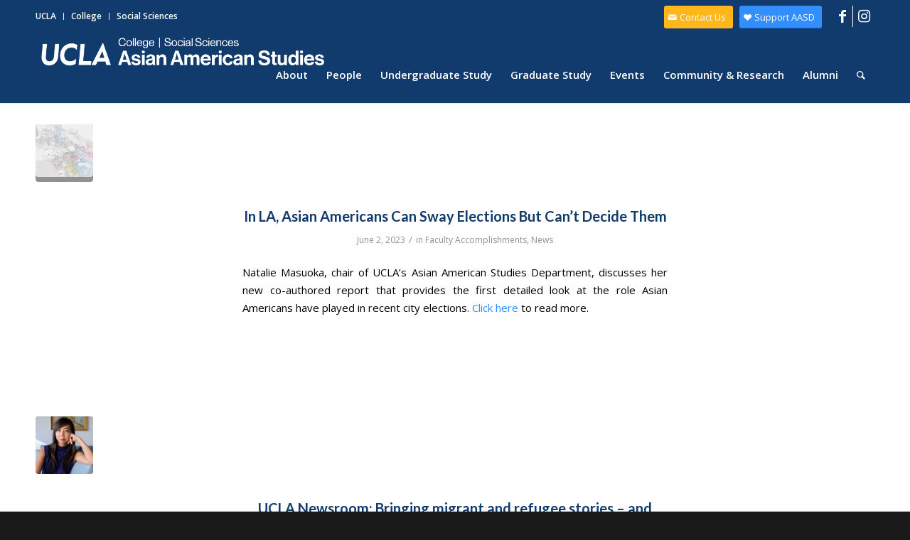

--- FILE ---
content_type: text/html; charset=UTF-8
request_url: https://asianam.ucla.edu/category/faculty-accomplishments/
body_size: 23192
content:
<!DOCTYPE html>
<html lang="en-US" class="html_stretched responsive av-preloader-disabled  html_header_top html_logo_left html_main_nav_header html_menu_right html_slim html_header_sticky html_header_shrinking html_header_topbar_active html_mobile_menu_tablet html_header_searchicon html_content_align_center html_header_unstick_top_disabled html_header_stretch_disabled html_minimal_header html_minimal_header_shadow html_av-overlay-side html_av-overlay-side-minimal html_av-submenu-noclone html_entry_id_9253 av-cookies-no-cookie-consent av-no-preview av-default-lightbox html_text_menu_active av-mobile-menu-switch-default">
<head>
<meta charset="UTF-8" />
<meta name="robots" content="noindex, follow" />


<!-- mobile setting -->
<meta name="viewport" content="width=device-width, initial-scale=1">

<!-- Scripts/CSS and wp_head hook -->
<title>Faculty Accomplishments &#8211; UCLA Asian American Studies Department</title>
<meta name='robots' content='max-image-preview:large' />
<link rel="alternate" type="application/rss+xml" title="UCLA Asian American Studies Department &raquo; Feed" href="https://asianam.ucla.edu/feed/" />
<link rel="alternate" type="application/rss+xml" title="UCLA Asian American Studies Department &raquo; Comments Feed" href="https://asianam.ucla.edu/comments/feed/" />
<link rel="alternate" type="text/calendar" title="UCLA Asian American Studies Department &raquo; iCal Feed" href="https://asianam.ucla.edu/events/?ical=1" />
<link rel="alternate" type="application/rss+xml" title="UCLA Asian American Studies Department &raquo; Faculty Accomplishments Category Feed" href="https://asianam.ucla.edu/category/faculty-accomplishments/feed/" />
		<!-- This site uses the Google Analytics by MonsterInsights plugin v9.10.1 - Using Analytics tracking - https://www.monsterinsights.com/ -->
							<script src="//www.googletagmanager.com/gtag/js?id=G-MSNMFSFRLT"  data-cfasync="false" data-wpfc-render="false" type="text/javascript" async></script>
			<script data-cfasync="false" data-wpfc-render="false" type="text/javascript">
				var mi_version = '9.10.1';
				var mi_track_user = true;
				var mi_no_track_reason = '';
								var MonsterInsightsDefaultLocations = {"page_location":"https:\/\/asianam.ucla.edu\/category\/faculty-accomplishments\/"};
								if ( typeof MonsterInsightsPrivacyGuardFilter === 'function' ) {
					var MonsterInsightsLocations = (typeof MonsterInsightsExcludeQuery === 'object') ? MonsterInsightsPrivacyGuardFilter( MonsterInsightsExcludeQuery ) : MonsterInsightsPrivacyGuardFilter( MonsterInsightsDefaultLocations );
				} else {
					var MonsterInsightsLocations = (typeof MonsterInsightsExcludeQuery === 'object') ? MonsterInsightsExcludeQuery : MonsterInsightsDefaultLocations;
				}

								var disableStrs = [
										'ga-disable-G-MSNMFSFRLT',
									];

				/* Function to detect opted out users */
				function __gtagTrackerIsOptedOut() {
					for (var index = 0; index < disableStrs.length; index++) {
						if (document.cookie.indexOf(disableStrs[index] + '=true') > -1) {
							return true;
						}
					}

					return false;
				}

				/* Disable tracking if the opt-out cookie exists. */
				if (__gtagTrackerIsOptedOut()) {
					for (var index = 0; index < disableStrs.length; index++) {
						window[disableStrs[index]] = true;
					}
				}

				/* Opt-out function */
				function __gtagTrackerOptout() {
					for (var index = 0; index < disableStrs.length; index++) {
						document.cookie = disableStrs[index] + '=true; expires=Thu, 31 Dec 2099 23:59:59 UTC; path=/';
						window[disableStrs[index]] = true;
					}
				}

				if ('undefined' === typeof gaOptout) {
					function gaOptout() {
						__gtagTrackerOptout();
					}
				}
								window.dataLayer = window.dataLayer || [];

				window.MonsterInsightsDualTracker = {
					helpers: {},
					trackers: {},
				};
				if (mi_track_user) {
					function __gtagDataLayer() {
						dataLayer.push(arguments);
					}

					function __gtagTracker(type, name, parameters) {
						if (!parameters) {
							parameters = {};
						}

						if (parameters.send_to) {
							__gtagDataLayer.apply(null, arguments);
							return;
						}

						if (type === 'event') {
														parameters.send_to = monsterinsights_frontend.v4_id;
							var hookName = name;
							if (typeof parameters['event_category'] !== 'undefined') {
								hookName = parameters['event_category'] + ':' + name;
							}

							if (typeof MonsterInsightsDualTracker.trackers[hookName] !== 'undefined') {
								MonsterInsightsDualTracker.trackers[hookName](parameters);
							} else {
								__gtagDataLayer('event', name, parameters);
							}
							
						} else {
							__gtagDataLayer.apply(null, arguments);
						}
					}

					__gtagTracker('js', new Date());
					__gtagTracker('set', {
						'developer_id.dZGIzZG': true,
											});
					if ( MonsterInsightsLocations.page_location ) {
						__gtagTracker('set', MonsterInsightsLocations);
					}
										__gtagTracker('config', 'G-MSNMFSFRLT', {"forceSSL":"true","link_attribution":"true"} );
										window.gtag = __gtagTracker;										(function () {
						/* https://developers.google.com/analytics/devguides/collection/analyticsjs/ */
						/* ga and __gaTracker compatibility shim. */
						var noopfn = function () {
							return null;
						};
						var newtracker = function () {
							return new Tracker();
						};
						var Tracker = function () {
							return null;
						};
						var p = Tracker.prototype;
						p.get = noopfn;
						p.set = noopfn;
						p.send = function () {
							var args = Array.prototype.slice.call(arguments);
							args.unshift('send');
							__gaTracker.apply(null, args);
						};
						var __gaTracker = function () {
							var len = arguments.length;
							if (len === 0) {
								return;
							}
							var f = arguments[len - 1];
							if (typeof f !== 'object' || f === null || typeof f.hitCallback !== 'function') {
								if ('send' === arguments[0]) {
									var hitConverted, hitObject = false, action;
									if ('event' === arguments[1]) {
										if ('undefined' !== typeof arguments[3]) {
											hitObject = {
												'eventAction': arguments[3],
												'eventCategory': arguments[2],
												'eventLabel': arguments[4],
												'value': arguments[5] ? arguments[5] : 1,
											}
										}
									}
									if ('pageview' === arguments[1]) {
										if ('undefined' !== typeof arguments[2]) {
											hitObject = {
												'eventAction': 'page_view',
												'page_path': arguments[2],
											}
										}
									}
									if (typeof arguments[2] === 'object') {
										hitObject = arguments[2];
									}
									if (typeof arguments[5] === 'object') {
										Object.assign(hitObject, arguments[5]);
									}
									if ('undefined' !== typeof arguments[1].hitType) {
										hitObject = arguments[1];
										if ('pageview' === hitObject.hitType) {
											hitObject.eventAction = 'page_view';
										}
									}
									if (hitObject) {
										action = 'timing' === arguments[1].hitType ? 'timing_complete' : hitObject.eventAction;
										hitConverted = mapArgs(hitObject);
										__gtagTracker('event', action, hitConverted);
									}
								}
								return;
							}

							function mapArgs(args) {
								var arg, hit = {};
								var gaMap = {
									'eventCategory': 'event_category',
									'eventAction': 'event_action',
									'eventLabel': 'event_label',
									'eventValue': 'event_value',
									'nonInteraction': 'non_interaction',
									'timingCategory': 'event_category',
									'timingVar': 'name',
									'timingValue': 'value',
									'timingLabel': 'event_label',
									'page': 'page_path',
									'location': 'page_location',
									'title': 'page_title',
									'referrer' : 'page_referrer',
								};
								for (arg in args) {
																		if (!(!args.hasOwnProperty(arg) || !gaMap.hasOwnProperty(arg))) {
										hit[gaMap[arg]] = args[arg];
									} else {
										hit[arg] = args[arg];
									}
								}
								return hit;
							}

							try {
								f.hitCallback();
							} catch (ex) {
							}
						};
						__gaTracker.create = newtracker;
						__gaTracker.getByName = newtracker;
						__gaTracker.getAll = function () {
							return [];
						};
						__gaTracker.remove = noopfn;
						__gaTracker.loaded = true;
						window['__gaTracker'] = __gaTracker;
					})();
									} else {
										console.log("");
					(function () {
						function __gtagTracker() {
							return null;
						}

						window['__gtagTracker'] = __gtagTracker;
						window['gtag'] = __gtagTracker;
					})();
									}
			</script>
							<!-- / Google Analytics by MonsterInsights -->
		
<!-- google webfont font replacement -->

			<script type='text/javascript'>

				(function() {

					/*	check if webfonts are disabled by user setting via cookie - or user must opt in.	*/
					var html = document.getElementsByTagName('html')[0];
					var cookie_check = html.className.indexOf('av-cookies-needs-opt-in') >= 0 || html.className.indexOf('av-cookies-can-opt-out') >= 0;
					var allow_continue = true;
					var silent_accept_cookie = html.className.indexOf('av-cookies-user-silent-accept') >= 0;

					if( cookie_check && ! silent_accept_cookie )
					{
						if( ! document.cookie.match(/aviaCookieConsent/) || html.className.indexOf('av-cookies-session-refused') >= 0 )
						{
							allow_continue = false;
						}
						else
						{
							if( ! document.cookie.match(/aviaPrivacyRefuseCookiesHideBar/) )
							{
								allow_continue = false;
							}
							else if( ! document.cookie.match(/aviaPrivacyEssentialCookiesEnabled/) )
							{
								allow_continue = false;
							}
							else if( document.cookie.match(/aviaPrivacyGoogleWebfontsDisabled/) )
							{
								allow_continue = false;
							}
						}
					}

					if( allow_continue )
					{
						var f = document.createElement('link');

						f.type 	= 'text/css';
						f.rel 	= 'stylesheet';
						f.href 	= 'https://fonts.googleapis.com/css?family=Lato:300,400,700%7COpen+Sans:400,600&display=auto';
						f.id 	= 'avia-google-webfont';

						document.getElementsByTagName('head')[0].appendChild(f);
					}
				})();

			</script>
			<style id='wp-img-auto-sizes-contain-inline-css' type='text/css'>
img:is([sizes=auto i],[sizes^="auto," i]){contain-intrinsic-size:3000px 1500px}
/*# sourceURL=wp-img-auto-sizes-contain-inline-css */
</style>
<link rel='stylesheet' id='avia-grid-css' href='https://asianam.ucla.edu/wp-content/themes/enfold/css/grid.css?ver=5.4' type='text/css' media='all' />
<link rel='stylesheet' id='avia-base-css' href='https://asianam.ucla.edu/wp-content/themes/enfold/css/base.css?ver=5.4' type='text/css' media='all' />
<link rel='stylesheet' id='avia-layout-css' href='https://asianam.ucla.edu/wp-content/themes/enfold/css/layout.css?ver=5.4' type='text/css' media='all' />
<link rel='stylesheet' id='avia-module-audioplayer-css' href='https://asianam.ucla.edu/wp-content/themes/enfold/config-templatebuilder/avia-shortcodes/audio-player/audio-player.css?ver=5.4' type='text/css' media='all' />
<link rel='stylesheet' id='avia-module-blog-css' href='https://asianam.ucla.edu/wp-content/themes/enfold/config-templatebuilder/avia-shortcodes/blog/blog.css?ver=5.4' type='text/css' media='all' />
<link rel='stylesheet' id='avia-module-postslider-css' href='https://asianam.ucla.edu/wp-content/themes/enfold/config-templatebuilder/avia-shortcodes/postslider/postslider.css?ver=5.4' type='text/css' media='all' />
<link rel='stylesheet' id='avia-module-button-css' href='https://asianam.ucla.edu/wp-content/themes/enfold/config-templatebuilder/avia-shortcodes/buttons/buttons.css?ver=5.4' type='text/css' media='all' />
<link rel='stylesheet' id='avia-module-buttonrow-css' href='https://asianam.ucla.edu/wp-content/themes/enfold/config-templatebuilder/avia-shortcodes/buttonrow/buttonrow.css?ver=5.4' type='text/css' media='all' />
<link rel='stylesheet' id='avia-module-button-fullwidth-css' href='https://asianam.ucla.edu/wp-content/themes/enfold/config-templatebuilder/avia-shortcodes/buttons_fullwidth/buttons_fullwidth.css?ver=5.4' type='text/css' media='all' />
<link rel='stylesheet' id='avia-module-catalogue-css' href='https://asianam.ucla.edu/wp-content/themes/enfold/config-templatebuilder/avia-shortcodes/catalogue/catalogue.css?ver=5.4' type='text/css' media='all' />
<link rel='stylesheet' id='avia-module-comments-css' href='https://asianam.ucla.edu/wp-content/themes/enfold/config-templatebuilder/avia-shortcodes/comments/comments.css?ver=5.4' type='text/css' media='all' />
<link rel='stylesheet' id='avia-module-contact-css' href='https://asianam.ucla.edu/wp-content/themes/enfold/config-templatebuilder/avia-shortcodes/contact/contact.css?ver=5.4' type='text/css' media='all' />
<link rel='stylesheet' id='avia-module-slideshow-css' href='https://asianam.ucla.edu/wp-content/themes/enfold/config-templatebuilder/avia-shortcodes/slideshow/slideshow.css?ver=5.4' type='text/css' media='all' />
<link rel='stylesheet' id='avia-module-slideshow-contentpartner-css' href='https://asianam.ucla.edu/wp-content/themes/enfold/config-templatebuilder/avia-shortcodes/contentslider/contentslider.css?ver=5.4' type='text/css' media='all' />
<link rel='stylesheet' id='avia-module-countdown-css' href='https://asianam.ucla.edu/wp-content/themes/enfold/config-templatebuilder/avia-shortcodes/countdown/countdown.css?ver=5.4' type='text/css' media='all' />
<link rel='stylesheet' id='avia-module-events-upcoming-css' href='https://asianam.ucla.edu/wp-content/themes/enfold/config-templatebuilder/avia-shortcodes/events_upcoming/events_upcoming.css?ver=5.4' type='text/css' media='all' />
<link rel='stylesheet' id='avia-module-gallery-css' href='https://asianam.ucla.edu/wp-content/themes/enfold/config-templatebuilder/avia-shortcodes/gallery/gallery.css?ver=5.4' type='text/css' media='all' />
<link rel='stylesheet' id='avia-module-gallery-hor-css' href='https://asianam.ucla.edu/wp-content/themes/enfold/config-templatebuilder/avia-shortcodes/gallery_horizontal/gallery_horizontal.css?ver=5.4' type='text/css' media='all' />
<link rel='stylesheet' id='avia-module-maps-css' href='https://asianam.ucla.edu/wp-content/themes/enfold/config-templatebuilder/avia-shortcodes/google_maps/google_maps.css?ver=5.4' type='text/css' media='all' />
<link rel='stylesheet' id='avia-module-gridrow-css' href='https://asianam.ucla.edu/wp-content/themes/enfold/config-templatebuilder/avia-shortcodes/grid_row/grid_row.css?ver=5.4' type='text/css' media='all' />
<link rel='stylesheet' id='avia-module-heading-css' href='https://asianam.ucla.edu/wp-content/themes/enfold/config-templatebuilder/avia-shortcodes/heading/heading.css?ver=5.4' type='text/css' media='all' />
<link rel='stylesheet' id='avia-module-rotator-css' href='https://asianam.ucla.edu/wp-content/themes/enfold/config-templatebuilder/avia-shortcodes/headline_rotator/headline_rotator.css?ver=5.4' type='text/css' media='all' />
<link rel='stylesheet' id='avia-module-hr-css' href='https://asianam.ucla.edu/wp-content/themes/enfold/config-templatebuilder/avia-shortcodes/hr/hr.css?ver=5.4' type='text/css' media='all' />
<link rel='stylesheet' id='avia-module-icon-css' href='https://asianam.ucla.edu/wp-content/themes/enfold/config-templatebuilder/avia-shortcodes/icon/icon.css?ver=5.4' type='text/css' media='all' />
<link rel='stylesheet' id='avia-module-icon-circles-css' href='https://asianam.ucla.edu/wp-content/themes/enfold/config-templatebuilder/avia-shortcodes/icon_circles/icon_circles.css?ver=5.4' type='text/css' media='all' />
<link rel='stylesheet' id='avia-module-iconbox-css' href='https://asianam.ucla.edu/wp-content/themes/enfold/config-templatebuilder/avia-shortcodes/iconbox/iconbox.css?ver=5.4' type='text/css' media='all' />
<link rel='stylesheet' id='avia-module-icongrid-css' href='https://asianam.ucla.edu/wp-content/themes/enfold/config-templatebuilder/avia-shortcodes/icongrid/icongrid.css?ver=5.4' type='text/css' media='all' />
<link rel='stylesheet' id='avia-module-iconlist-css' href='https://asianam.ucla.edu/wp-content/themes/enfold/config-templatebuilder/avia-shortcodes/iconlist/iconlist.css?ver=5.4' type='text/css' media='all' />
<link rel='stylesheet' id='avia-module-image-css' href='https://asianam.ucla.edu/wp-content/themes/enfold/config-templatebuilder/avia-shortcodes/image/image.css?ver=5.4' type='text/css' media='all' />
<link rel='stylesheet' id='avia-module-hotspot-css' href='https://asianam.ucla.edu/wp-content/themes/enfold/config-templatebuilder/avia-shortcodes/image_hotspots/image_hotspots.css?ver=5.4' type='text/css' media='all' />
<link rel='stylesheet' id='avia-module-magazine-css' href='https://asianam.ucla.edu/wp-content/themes/enfold/config-templatebuilder/avia-shortcodes/magazine/magazine.css?ver=5.4' type='text/css' media='all' />
<link rel='stylesheet' id='avia-module-masonry-css' href='https://asianam.ucla.edu/wp-content/themes/enfold/config-templatebuilder/avia-shortcodes/masonry_entries/masonry_entries.css?ver=5.4' type='text/css' media='all' />
<link rel='stylesheet' id='avia-siteloader-css' href='https://asianam.ucla.edu/wp-content/themes/enfold/css/avia-snippet-site-preloader.css?ver=5.4' type='text/css' media='all' />
<link rel='stylesheet' id='avia-module-menu-css' href='https://asianam.ucla.edu/wp-content/themes/enfold/config-templatebuilder/avia-shortcodes/menu/menu.css?ver=5.4' type='text/css' media='all' />
<link rel='stylesheet' id='avia-module-notification-css' href='https://asianam.ucla.edu/wp-content/themes/enfold/config-templatebuilder/avia-shortcodes/notification/notification.css?ver=5.4' type='text/css' media='all' />
<link rel='stylesheet' id='avia-module-numbers-css' href='https://asianam.ucla.edu/wp-content/themes/enfold/config-templatebuilder/avia-shortcodes/numbers/numbers.css?ver=5.4' type='text/css' media='all' />
<link rel='stylesheet' id='avia-module-portfolio-css' href='https://asianam.ucla.edu/wp-content/themes/enfold/config-templatebuilder/avia-shortcodes/portfolio/portfolio.css?ver=5.4' type='text/css' media='all' />
<link rel='stylesheet' id='avia-module-post-metadata-css' href='https://asianam.ucla.edu/wp-content/themes/enfold/config-templatebuilder/avia-shortcodes/post_metadata/post_metadata.css?ver=5.4' type='text/css' media='all' />
<link rel='stylesheet' id='avia-module-progress-bar-css' href='https://asianam.ucla.edu/wp-content/themes/enfold/config-templatebuilder/avia-shortcodes/progressbar/progressbar.css?ver=5.4' type='text/css' media='all' />
<link rel='stylesheet' id='avia-module-promobox-css' href='https://asianam.ucla.edu/wp-content/themes/enfold/config-templatebuilder/avia-shortcodes/promobox/promobox.css?ver=5.4' type='text/css' media='all' />
<link rel='stylesheet' id='avia-sc-search-css' href='https://asianam.ucla.edu/wp-content/themes/enfold/config-templatebuilder/avia-shortcodes/search/search.css?ver=5.4' type='text/css' media='all' />
<link rel='stylesheet' id='avia-module-slideshow-accordion-css' href='https://asianam.ucla.edu/wp-content/themes/enfold/config-templatebuilder/avia-shortcodes/slideshow_accordion/slideshow_accordion.css?ver=5.4' type='text/css' media='all' />
<link rel='stylesheet' id='avia-module-slideshow-feature-image-css' href='https://asianam.ucla.edu/wp-content/themes/enfold/config-templatebuilder/avia-shortcodes/slideshow_feature_image/slideshow_feature_image.css?ver=5.4' type='text/css' media='all' />
<link rel='stylesheet' id='avia-module-slideshow-fullsize-css' href='https://asianam.ucla.edu/wp-content/themes/enfold/config-templatebuilder/avia-shortcodes/slideshow_fullsize/slideshow_fullsize.css?ver=5.4' type='text/css' media='all' />
<link rel='stylesheet' id='avia-module-slideshow-fullscreen-css' href='https://asianam.ucla.edu/wp-content/themes/enfold/config-templatebuilder/avia-shortcodes/slideshow_fullscreen/slideshow_fullscreen.css?ver=5.4' type='text/css' media='all' />
<link rel='stylesheet' id='avia-module-slideshow-ls-css' href='https://asianam.ucla.edu/wp-content/themes/enfold/config-templatebuilder/avia-shortcodes/slideshow_layerslider/slideshow_layerslider.css?ver=5.4' type='text/css' media='all' />
<link rel='stylesheet' id='avia-module-social-css' href='https://asianam.ucla.edu/wp-content/themes/enfold/config-templatebuilder/avia-shortcodes/social_share/social_share.css?ver=5.4' type='text/css' media='all' />
<link rel='stylesheet' id='avia-module-tabsection-css' href='https://asianam.ucla.edu/wp-content/themes/enfold/config-templatebuilder/avia-shortcodes/tab_section/tab_section.css?ver=5.4' type='text/css' media='all' />
<link rel='stylesheet' id='avia-module-table-css' href='https://asianam.ucla.edu/wp-content/themes/enfold/config-templatebuilder/avia-shortcodes/table/table.css?ver=5.4' type='text/css' media='all' />
<link rel='stylesheet' id='avia-module-tabs-css' href='https://asianam.ucla.edu/wp-content/themes/enfold/config-templatebuilder/avia-shortcodes/tabs/tabs.css?ver=5.4' type='text/css' media='all' />
<link rel='stylesheet' id='avia-module-team-css' href='https://asianam.ucla.edu/wp-content/themes/enfold/config-templatebuilder/avia-shortcodes/team/team.css?ver=5.4' type='text/css' media='all' />
<link rel='stylesheet' id='avia-module-testimonials-css' href='https://asianam.ucla.edu/wp-content/themes/enfold/config-templatebuilder/avia-shortcodes/testimonials/testimonials.css?ver=5.4' type='text/css' media='all' />
<link rel='stylesheet' id='avia-module-timeline-css' href='https://asianam.ucla.edu/wp-content/themes/enfold/config-templatebuilder/avia-shortcodes/timeline/timeline.css?ver=5.4' type='text/css' media='all' />
<link rel='stylesheet' id='avia-module-toggles-css' href='https://asianam.ucla.edu/wp-content/themes/enfold/config-templatebuilder/avia-shortcodes/toggles/toggles.css?ver=5.4' type='text/css' media='all' />
<link rel='stylesheet' id='avia-module-video-css' href='https://asianam.ucla.edu/wp-content/themes/enfold/config-templatebuilder/avia-shortcodes/video/video.css?ver=5.4' type='text/css' media='all' />
<link rel='stylesheet' id='sbi_styles-css' href='https://asianam.ucla.edu/wp-content/plugins/instagram-feed/css/sbi-styles.min.css?ver=6.10.0' type='text/css' media='all' />
<style id='wp-emoji-styles-inline-css' type='text/css'>

	img.wp-smiley, img.emoji {
		display: inline !important;
		border: none !important;
		box-shadow: none !important;
		height: 1em !important;
		width: 1em !important;
		margin: 0 0.07em !important;
		vertical-align: -0.1em !important;
		background: none !important;
		padding: 0 !important;
	}
/*# sourceURL=wp-emoji-styles-inline-css */
</style>
<link rel='stylesheet' id='wp-block-library-css' href='https://asianam.ucla.edu/wp-includes/css/dist/block-library/style.min.css?ver=6.9' type='text/css' media='all' />
<style id='global-styles-inline-css' type='text/css'>
:root{--wp--preset--aspect-ratio--square: 1;--wp--preset--aspect-ratio--4-3: 4/3;--wp--preset--aspect-ratio--3-4: 3/4;--wp--preset--aspect-ratio--3-2: 3/2;--wp--preset--aspect-ratio--2-3: 2/3;--wp--preset--aspect-ratio--16-9: 16/9;--wp--preset--aspect-ratio--9-16: 9/16;--wp--preset--color--black: #000000;--wp--preset--color--cyan-bluish-gray: #abb8c3;--wp--preset--color--white: #ffffff;--wp--preset--color--pale-pink: #f78da7;--wp--preset--color--vivid-red: #cf2e2e;--wp--preset--color--luminous-vivid-orange: #ff6900;--wp--preset--color--luminous-vivid-amber: #fcb900;--wp--preset--color--light-green-cyan: #7bdcb5;--wp--preset--color--vivid-green-cyan: #00d084;--wp--preset--color--pale-cyan-blue: #8ed1fc;--wp--preset--color--vivid-cyan-blue: #0693e3;--wp--preset--color--vivid-purple: #9b51e0;--wp--preset--color--metallic-red: #b02b2c;--wp--preset--color--maximum-yellow-red: #edae44;--wp--preset--color--yellow-sun: #eeee22;--wp--preset--color--palm-leaf: #83a846;--wp--preset--color--aero: #7bb0e7;--wp--preset--color--old-lavender: #745f7e;--wp--preset--color--steel-teal: #5f8789;--wp--preset--color--raspberry-pink: #d65799;--wp--preset--color--medium-turquoise: #4ecac2;--wp--preset--gradient--vivid-cyan-blue-to-vivid-purple: linear-gradient(135deg,rgb(6,147,227) 0%,rgb(155,81,224) 100%);--wp--preset--gradient--light-green-cyan-to-vivid-green-cyan: linear-gradient(135deg,rgb(122,220,180) 0%,rgb(0,208,130) 100%);--wp--preset--gradient--luminous-vivid-amber-to-luminous-vivid-orange: linear-gradient(135deg,rgb(252,185,0) 0%,rgb(255,105,0) 100%);--wp--preset--gradient--luminous-vivid-orange-to-vivid-red: linear-gradient(135deg,rgb(255,105,0) 0%,rgb(207,46,46) 100%);--wp--preset--gradient--very-light-gray-to-cyan-bluish-gray: linear-gradient(135deg,rgb(238,238,238) 0%,rgb(169,184,195) 100%);--wp--preset--gradient--cool-to-warm-spectrum: linear-gradient(135deg,rgb(74,234,220) 0%,rgb(151,120,209) 20%,rgb(207,42,186) 40%,rgb(238,44,130) 60%,rgb(251,105,98) 80%,rgb(254,248,76) 100%);--wp--preset--gradient--blush-light-purple: linear-gradient(135deg,rgb(255,206,236) 0%,rgb(152,150,240) 100%);--wp--preset--gradient--blush-bordeaux: linear-gradient(135deg,rgb(254,205,165) 0%,rgb(254,45,45) 50%,rgb(107,0,62) 100%);--wp--preset--gradient--luminous-dusk: linear-gradient(135deg,rgb(255,203,112) 0%,rgb(199,81,192) 50%,rgb(65,88,208) 100%);--wp--preset--gradient--pale-ocean: linear-gradient(135deg,rgb(255,245,203) 0%,rgb(182,227,212) 50%,rgb(51,167,181) 100%);--wp--preset--gradient--electric-grass: linear-gradient(135deg,rgb(202,248,128) 0%,rgb(113,206,126) 100%);--wp--preset--gradient--midnight: linear-gradient(135deg,rgb(2,3,129) 0%,rgb(40,116,252) 100%);--wp--preset--font-size--small: 1rem;--wp--preset--font-size--medium: 1.125rem;--wp--preset--font-size--large: 1.75rem;--wp--preset--font-size--x-large: clamp(1.75rem, 3vw, 2.25rem);--wp--preset--spacing--20: 0.44rem;--wp--preset--spacing--30: 0.67rem;--wp--preset--spacing--40: 1rem;--wp--preset--spacing--50: 1.5rem;--wp--preset--spacing--60: 2.25rem;--wp--preset--spacing--70: 3.38rem;--wp--preset--spacing--80: 5.06rem;--wp--preset--shadow--natural: 6px 6px 9px rgba(0, 0, 0, 0.2);--wp--preset--shadow--deep: 12px 12px 50px rgba(0, 0, 0, 0.4);--wp--preset--shadow--sharp: 6px 6px 0px rgba(0, 0, 0, 0.2);--wp--preset--shadow--outlined: 6px 6px 0px -3px rgb(255, 255, 255), 6px 6px rgb(0, 0, 0);--wp--preset--shadow--crisp: 6px 6px 0px rgb(0, 0, 0);}:root { --wp--style--global--content-size: 800px;--wp--style--global--wide-size: 1130px; }:where(body) { margin: 0; }.wp-site-blocks > .alignleft { float: left; margin-right: 2em; }.wp-site-blocks > .alignright { float: right; margin-left: 2em; }.wp-site-blocks > .aligncenter { justify-content: center; margin-left: auto; margin-right: auto; }:where(.is-layout-flex){gap: 0.5em;}:where(.is-layout-grid){gap: 0.5em;}.is-layout-flow > .alignleft{float: left;margin-inline-start: 0;margin-inline-end: 2em;}.is-layout-flow > .alignright{float: right;margin-inline-start: 2em;margin-inline-end: 0;}.is-layout-flow > .aligncenter{margin-left: auto !important;margin-right: auto !important;}.is-layout-constrained > .alignleft{float: left;margin-inline-start: 0;margin-inline-end: 2em;}.is-layout-constrained > .alignright{float: right;margin-inline-start: 2em;margin-inline-end: 0;}.is-layout-constrained > .aligncenter{margin-left: auto !important;margin-right: auto !important;}.is-layout-constrained > :where(:not(.alignleft):not(.alignright):not(.alignfull)){max-width: var(--wp--style--global--content-size);margin-left: auto !important;margin-right: auto !important;}.is-layout-constrained > .alignwide{max-width: var(--wp--style--global--wide-size);}body .is-layout-flex{display: flex;}.is-layout-flex{flex-wrap: wrap;align-items: center;}.is-layout-flex > :is(*, div){margin: 0;}body .is-layout-grid{display: grid;}.is-layout-grid > :is(*, div){margin: 0;}body{padding-top: 0px;padding-right: 0px;padding-bottom: 0px;padding-left: 0px;}a:where(:not(.wp-element-button)){text-decoration: underline;}:root :where(.wp-element-button, .wp-block-button__link){background-color: #32373c;border-width: 0;color: #fff;font-family: inherit;font-size: inherit;font-style: inherit;font-weight: inherit;letter-spacing: inherit;line-height: inherit;padding-top: calc(0.667em + 2px);padding-right: calc(1.333em + 2px);padding-bottom: calc(0.667em + 2px);padding-left: calc(1.333em + 2px);text-decoration: none;text-transform: inherit;}.has-black-color{color: var(--wp--preset--color--black) !important;}.has-cyan-bluish-gray-color{color: var(--wp--preset--color--cyan-bluish-gray) !important;}.has-white-color{color: var(--wp--preset--color--white) !important;}.has-pale-pink-color{color: var(--wp--preset--color--pale-pink) !important;}.has-vivid-red-color{color: var(--wp--preset--color--vivid-red) !important;}.has-luminous-vivid-orange-color{color: var(--wp--preset--color--luminous-vivid-orange) !important;}.has-luminous-vivid-amber-color{color: var(--wp--preset--color--luminous-vivid-amber) !important;}.has-light-green-cyan-color{color: var(--wp--preset--color--light-green-cyan) !important;}.has-vivid-green-cyan-color{color: var(--wp--preset--color--vivid-green-cyan) !important;}.has-pale-cyan-blue-color{color: var(--wp--preset--color--pale-cyan-blue) !important;}.has-vivid-cyan-blue-color{color: var(--wp--preset--color--vivid-cyan-blue) !important;}.has-vivid-purple-color{color: var(--wp--preset--color--vivid-purple) !important;}.has-metallic-red-color{color: var(--wp--preset--color--metallic-red) !important;}.has-maximum-yellow-red-color{color: var(--wp--preset--color--maximum-yellow-red) !important;}.has-yellow-sun-color{color: var(--wp--preset--color--yellow-sun) !important;}.has-palm-leaf-color{color: var(--wp--preset--color--palm-leaf) !important;}.has-aero-color{color: var(--wp--preset--color--aero) !important;}.has-old-lavender-color{color: var(--wp--preset--color--old-lavender) !important;}.has-steel-teal-color{color: var(--wp--preset--color--steel-teal) !important;}.has-raspberry-pink-color{color: var(--wp--preset--color--raspberry-pink) !important;}.has-medium-turquoise-color{color: var(--wp--preset--color--medium-turquoise) !important;}.has-black-background-color{background-color: var(--wp--preset--color--black) !important;}.has-cyan-bluish-gray-background-color{background-color: var(--wp--preset--color--cyan-bluish-gray) !important;}.has-white-background-color{background-color: var(--wp--preset--color--white) !important;}.has-pale-pink-background-color{background-color: var(--wp--preset--color--pale-pink) !important;}.has-vivid-red-background-color{background-color: var(--wp--preset--color--vivid-red) !important;}.has-luminous-vivid-orange-background-color{background-color: var(--wp--preset--color--luminous-vivid-orange) !important;}.has-luminous-vivid-amber-background-color{background-color: var(--wp--preset--color--luminous-vivid-amber) !important;}.has-light-green-cyan-background-color{background-color: var(--wp--preset--color--light-green-cyan) !important;}.has-vivid-green-cyan-background-color{background-color: var(--wp--preset--color--vivid-green-cyan) !important;}.has-pale-cyan-blue-background-color{background-color: var(--wp--preset--color--pale-cyan-blue) !important;}.has-vivid-cyan-blue-background-color{background-color: var(--wp--preset--color--vivid-cyan-blue) !important;}.has-vivid-purple-background-color{background-color: var(--wp--preset--color--vivid-purple) !important;}.has-metallic-red-background-color{background-color: var(--wp--preset--color--metallic-red) !important;}.has-maximum-yellow-red-background-color{background-color: var(--wp--preset--color--maximum-yellow-red) !important;}.has-yellow-sun-background-color{background-color: var(--wp--preset--color--yellow-sun) !important;}.has-palm-leaf-background-color{background-color: var(--wp--preset--color--palm-leaf) !important;}.has-aero-background-color{background-color: var(--wp--preset--color--aero) !important;}.has-old-lavender-background-color{background-color: var(--wp--preset--color--old-lavender) !important;}.has-steel-teal-background-color{background-color: var(--wp--preset--color--steel-teal) !important;}.has-raspberry-pink-background-color{background-color: var(--wp--preset--color--raspberry-pink) !important;}.has-medium-turquoise-background-color{background-color: var(--wp--preset--color--medium-turquoise) !important;}.has-black-border-color{border-color: var(--wp--preset--color--black) !important;}.has-cyan-bluish-gray-border-color{border-color: var(--wp--preset--color--cyan-bluish-gray) !important;}.has-white-border-color{border-color: var(--wp--preset--color--white) !important;}.has-pale-pink-border-color{border-color: var(--wp--preset--color--pale-pink) !important;}.has-vivid-red-border-color{border-color: var(--wp--preset--color--vivid-red) !important;}.has-luminous-vivid-orange-border-color{border-color: var(--wp--preset--color--luminous-vivid-orange) !important;}.has-luminous-vivid-amber-border-color{border-color: var(--wp--preset--color--luminous-vivid-amber) !important;}.has-light-green-cyan-border-color{border-color: var(--wp--preset--color--light-green-cyan) !important;}.has-vivid-green-cyan-border-color{border-color: var(--wp--preset--color--vivid-green-cyan) !important;}.has-pale-cyan-blue-border-color{border-color: var(--wp--preset--color--pale-cyan-blue) !important;}.has-vivid-cyan-blue-border-color{border-color: var(--wp--preset--color--vivid-cyan-blue) !important;}.has-vivid-purple-border-color{border-color: var(--wp--preset--color--vivid-purple) !important;}.has-metallic-red-border-color{border-color: var(--wp--preset--color--metallic-red) !important;}.has-maximum-yellow-red-border-color{border-color: var(--wp--preset--color--maximum-yellow-red) !important;}.has-yellow-sun-border-color{border-color: var(--wp--preset--color--yellow-sun) !important;}.has-palm-leaf-border-color{border-color: var(--wp--preset--color--palm-leaf) !important;}.has-aero-border-color{border-color: var(--wp--preset--color--aero) !important;}.has-old-lavender-border-color{border-color: var(--wp--preset--color--old-lavender) !important;}.has-steel-teal-border-color{border-color: var(--wp--preset--color--steel-teal) !important;}.has-raspberry-pink-border-color{border-color: var(--wp--preset--color--raspberry-pink) !important;}.has-medium-turquoise-border-color{border-color: var(--wp--preset--color--medium-turquoise) !important;}.has-vivid-cyan-blue-to-vivid-purple-gradient-background{background: var(--wp--preset--gradient--vivid-cyan-blue-to-vivid-purple) !important;}.has-light-green-cyan-to-vivid-green-cyan-gradient-background{background: var(--wp--preset--gradient--light-green-cyan-to-vivid-green-cyan) !important;}.has-luminous-vivid-amber-to-luminous-vivid-orange-gradient-background{background: var(--wp--preset--gradient--luminous-vivid-amber-to-luminous-vivid-orange) !important;}.has-luminous-vivid-orange-to-vivid-red-gradient-background{background: var(--wp--preset--gradient--luminous-vivid-orange-to-vivid-red) !important;}.has-very-light-gray-to-cyan-bluish-gray-gradient-background{background: var(--wp--preset--gradient--very-light-gray-to-cyan-bluish-gray) !important;}.has-cool-to-warm-spectrum-gradient-background{background: var(--wp--preset--gradient--cool-to-warm-spectrum) !important;}.has-blush-light-purple-gradient-background{background: var(--wp--preset--gradient--blush-light-purple) !important;}.has-blush-bordeaux-gradient-background{background: var(--wp--preset--gradient--blush-bordeaux) !important;}.has-luminous-dusk-gradient-background{background: var(--wp--preset--gradient--luminous-dusk) !important;}.has-pale-ocean-gradient-background{background: var(--wp--preset--gradient--pale-ocean) !important;}.has-electric-grass-gradient-background{background: var(--wp--preset--gradient--electric-grass) !important;}.has-midnight-gradient-background{background: var(--wp--preset--gradient--midnight) !important;}.has-small-font-size{font-size: var(--wp--preset--font-size--small) !important;}.has-medium-font-size{font-size: var(--wp--preset--font-size--medium) !important;}.has-large-font-size{font-size: var(--wp--preset--font-size--large) !important;}.has-x-large-font-size{font-size: var(--wp--preset--font-size--x-large) !important;}
/*# sourceURL=global-styles-inline-css */
</style>

<link rel='stylesheet' id='mediaelement-css' href='https://asianam.ucla.edu/wp-includes/js/mediaelement/mediaelementplayer-legacy.min.css?ver=4.2.17' type='text/css' media='all' />
<link rel='stylesheet' id='wp-mediaelement-css' href='https://asianam.ucla.edu/wp-includes/js/mediaelement/wp-mediaelement.min.css?ver=6.9' type='text/css' media='all' />
<link rel='stylesheet' id='view_editor_gutenberg_frontend_assets-css' href='https://asianam.ucla.edu/wp-content/plugins/wp-views/public/css/views-frontend.css?ver=3.6.5' type='text/css' media='all' />
<style id='view_editor_gutenberg_frontend_assets-inline-css' type='text/css'>
.wpv-sort-list-dropdown.wpv-sort-list-dropdown-style-default > span.wpv-sort-list,.wpv-sort-list-dropdown.wpv-sort-list-dropdown-style-default .wpv-sort-list-item {border-color: #cdcdcd;}.wpv-sort-list-dropdown.wpv-sort-list-dropdown-style-default .wpv-sort-list-item a {color: #444;background-color: #fff;}.wpv-sort-list-dropdown.wpv-sort-list-dropdown-style-default a:hover,.wpv-sort-list-dropdown.wpv-sort-list-dropdown-style-default a:focus {color: #000;background-color: #eee;}.wpv-sort-list-dropdown.wpv-sort-list-dropdown-style-default .wpv-sort-list-item.wpv-sort-list-current a {color: #000;background-color: #eee;}
.wpv-sort-list-dropdown.wpv-sort-list-dropdown-style-default > span.wpv-sort-list,.wpv-sort-list-dropdown.wpv-sort-list-dropdown-style-default .wpv-sort-list-item {border-color: #cdcdcd;}.wpv-sort-list-dropdown.wpv-sort-list-dropdown-style-default .wpv-sort-list-item a {color: #444;background-color: #fff;}.wpv-sort-list-dropdown.wpv-sort-list-dropdown-style-default a:hover,.wpv-sort-list-dropdown.wpv-sort-list-dropdown-style-default a:focus {color: #000;background-color: #eee;}.wpv-sort-list-dropdown.wpv-sort-list-dropdown-style-default .wpv-sort-list-item.wpv-sort-list-current a {color: #000;background-color: #eee;}.wpv-sort-list-dropdown.wpv-sort-list-dropdown-style-grey > span.wpv-sort-list,.wpv-sort-list-dropdown.wpv-sort-list-dropdown-style-grey .wpv-sort-list-item {border-color: #cdcdcd;}.wpv-sort-list-dropdown.wpv-sort-list-dropdown-style-grey .wpv-sort-list-item a {color: #444;background-color: #eeeeee;}.wpv-sort-list-dropdown.wpv-sort-list-dropdown-style-grey a:hover,.wpv-sort-list-dropdown.wpv-sort-list-dropdown-style-grey a:focus {color: #000;background-color: #e5e5e5;}.wpv-sort-list-dropdown.wpv-sort-list-dropdown-style-grey .wpv-sort-list-item.wpv-sort-list-current a {color: #000;background-color: #e5e5e5;}
.wpv-sort-list-dropdown.wpv-sort-list-dropdown-style-default > span.wpv-sort-list,.wpv-sort-list-dropdown.wpv-sort-list-dropdown-style-default .wpv-sort-list-item {border-color: #cdcdcd;}.wpv-sort-list-dropdown.wpv-sort-list-dropdown-style-default .wpv-sort-list-item a {color: #444;background-color: #fff;}.wpv-sort-list-dropdown.wpv-sort-list-dropdown-style-default a:hover,.wpv-sort-list-dropdown.wpv-sort-list-dropdown-style-default a:focus {color: #000;background-color: #eee;}.wpv-sort-list-dropdown.wpv-sort-list-dropdown-style-default .wpv-sort-list-item.wpv-sort-list-current a {color: #000;background-color: #eee;}.wpv-sort-list-dropdown.wpv-sort-list-dropdown-style-grey > span.wpv-sort-list,.wpv-sort-list-dropdown.wpv-sort-list-dropdown-style-grey .wpv-sort-list-item {border-color: #cdcdcd;}.wpv-sort-list-dropdown.wpv-sort-list-dropdown-style-grey .wpv-sort-list-item a {color: #444;background-color: #eeeeee;}.wpv-sort-list-dropdown.wpv-sort-list-dropdown-style-grey a:hover,.wpv-sort-list-dropdown.wpv-sort-list-dropdown-style-grey a:focus {color: #000;background-color: #e5e5e5;}.wpv-sort-list-dropdown.wpv-sort-list-dropdown-style-grey .wpv-sort-list-item.wpv-sort-list-current a {color: #000;background-color: #e5e5e5;}.wpv-sort-list-dropdown.wpv-sort-list-dropdown-style-blue > span.wpv-sort-list,.wpv-sort-list-dropdown.wpv-sort-list-dropdown-style-blue .wpv-sort-list-item {border-color: #0099cc;}.wpv-sort-list-dropdown.wpv-sort-list-dropdown-style-blue .wpv-sort-list-item a {color: #444;background-color: #cbddeb;}.wpv-sort-list-dropdown.wpv-sort-list-dropdown-style-blue a:hover,.wpv-sort-list-dropdown.wpv-sort-list-dropdown-style-blue a:focus {color: #000;background-color: #95bedd;}.wpv-sort-list-dropdown.wpv-sort-list-dropdown-style-blue .wpv-sort-list-item.wpv-sort-list-current a {color: #000;background-color: #95bedd;}
/*# sourceURL=view_editor_gutenberg_frontend_assets-inline-css */
</style>
<link rel='stylesheet' id='avia-scs-css' href='https://asianam.ucla.edu/wp-content/themes/enfold/css/shortcodes.css?ver=5.4' type='text/css' media='all' />
<link rel='stylesheet' id='avia-popup-css-css' href='https://asianam.ucla.edu/wp-content/themes/enfold/js/aviapopup/magnific-popup.min.css?ver=5.4' type='text/css' media='screen' />
<link rel='stylesheet' id='avia-lightbox-css' href='https://asianam.ucla.edu/wp-content/themes/enfold/css/avia-snippet-lightbox.css?ver=5.4' type='text/css' media='screen' />
<link rel='stylesheet' id='avia-widget-css-css' href='https://asianam.ucla.edu/wp-content/themes/enfold/css/avia-snippet-widget.css?ver=5.4' type='text/css' media='screen' />
<link rel='stylesheet' id='avia-dynamic-css' href='https://asianam.ucla.edu/wp-content/uploads/dynamic_avia/enfold_child.css?ver=649f4030529e3' type='text/css' media='all' />
<link rel='stylesheet' id='avia-custom-css' href='https://asianam.ucla.edu/wp-content/themes/enfold/css/custom.css?ver=5.4' type='text/css' media='all' />
<link rel='stylesheet' id='avia-style-css' href='https://asianam.ucla.edu/wp-content/themes/enfold-child/style.css?ver=5.4' type='text/css' media='all' />
<link rel='stylesheet' id='avia-events-cal-css' href='https://asianam.ucla.edu/wp-content/themes/enfold/config-events-calendar/event-mod.css?ver=5.4' type='text/css' media='all' />
<script type="text/javascript" src="https://asianam.ucla.edu/wp-content/plugins/wp-views/vendor/toolset/common-es/public/toolset-common-es-frontend.js?ver=164000" id="toolset-common-es-frontend-js"></script>
<script type="text/javascript" src="https://asianam.ucla.edu/wp-includes/js/jquery/jquery.min.js?ver=3.7.1" id="jquery-core-js"></script>
<script type="text/javascript" src="https://asianam.ucla.edu/wp-includes/js/jquery/jquery-migrate.min.js?ver=3.4.1" id="jquery-migrate-js"></script>
<script type="text/javascript" src="https://asianam.ucla.edu/wp-content/plugins/google-analytics-for-wordpress/assets/js/frontend-gtag.min.js?ver=9.10.1" id="monsterinsights-frontend-script-js" async="async" data-wp-strategy="async"></script>
<script data-cfasync="false" data-wpfc-render="false" type="text/javascript" id='monsterinsights-frontend-script-js-extra'>/* <![CDATA[ */
var monsterinsights_frontend = {"js_events_tracking":"true","download_extensions":"doc,pdf,ppt,zip,xls,docx,pptx,xlsx","inbound_paths":"[{\"path\":\"\\\/go\\\/\",\"label\":\"affiliate\"},{\"path\":\"\\\/recommend\\\/\",\"label\":\"affiliate\"}]","home_url":"https:\/\/asianam.ucla.edu","hash_tracking":"false","v4_id":"G-MSNMFSFRLT"};/* ]]> */
</script>
<script type="text/javascript" src="https://asianam.ucla.edu/wp-content/themes/enfold/js/avia-compat.js?ver=5.4" id="avia-compat-js"></script>
<link rel="https://api.w.org/" href="https://asianam.ucla.edu/wp-json/" /><link rel="alternate" title="JSON" type="application/json" href="https://asianam.ucla.edu/wp-json/wp/v2/categories/4" /><link rel="EditURI" type="application/rsd+xml" title="RSD" href="https://asianam.ucla.edu/xmlrpc.php?rsd" />
<meta name="generator" content="WordPress 6.9" />
<meta name="tec-api-version" content="v1"><meta name="tec-api-origin" content="https://asianam.ucla.edu"><link rel="alternate" href="https://asianam.ucla.edu/wp-json/tribe/events/v1/" /><link rel="profile" href="http://gmpg.org/xfn/11" />
<link rel="alternate" type="application/rss+xml" title="UCLA Asian American Studies Department RSS2 Feed" href="https://asianam.ucla.edu/feed/" />
<link rel="pingback" href="https://asianam.ucla.edu/xmlrpc.php" />
<!--[if lt IE 9]><script src="https://asianam.ucla.edu/wp-content/themes/enfold/js/html5shiv.js"></script><![endif]-->
<link rel="icon" href="https://asianam.ucla.edu/wp-content/uploads/2023/02/asianam-logo.png" type="image/png">
 <script> window.addEventListener("load",function(){ var c={script:false,link:false}; function ls(s) { if(!['script','link'].includes(s)||c[s]){return;}c[s]=true; var d=document,f=d.getElementsByTagName(s)[0],j=d.createElement(s); if(s==='script'){j.async=true;j.src='https://asianam.ucla.edu/wp-content/plugins/wp-views/vendor/toolset/blocks/public/js/frontend.js?v=1.6.4';}else{ j.rel='stylesheet';j.href='https://asianam.ucla.edu/wp-content/plugins/wp-views/vendor/toolset/blocks/public/css/style.css?v=1.6.4';} f.parentNode.insertBefore(j, f); }; function ex(){ls('script');ls('link')} window.addEventListener("scroll", ex, {once: true}); if (('IntersectionObserver' in window) && ('IntersectionObserverEntry' in window) && ('intersectionRatio' in window.IntersectionObserverEntry.prototype)) { var i = 0, fb = document.querySelectorAll("[class^='tb-']"), o = new IntersectionObserver(es => { es.forEach(e => { o.unobserve(e.target); if (e.intersectionRatio > 0) { ex();o.disconnect();}else{ i++;if(fb.length>i){o.observe(fb[i])}} }) }); if (fb.length) { o.observe(fb[i]) } } }) </script>
	<noscript>
		<link rel="stylesheet" href="https://asianam.ucla.edu/wp-content/plugins/wp-views/vendor/toolset/blocks/public/css/style.css">
	</noscript>		<style type="text/css" id="wp-custom-css">
			/* HOMEPAGE GREETING FROM THE CHAIR BACKGROUND */
.av_two_third > .av_textblock_section:first-of-type {
	padding: 10px;
	background-color: white;
}

/* HOMEPAGE BLOGS BACKGROUNDS */
.template-blog .post-title { font-size: 20px !important; }
.template-blog .blog-meta {
	margin: 0 !important;
}

.template-blog .standard-content {
	margin-top: 0 !important;
}

.template-blog > article.post-entry {
	padding: 10px;
	background-color: white;
}

/* HOMEPAGE NEWS BACKGROUND */
.av-magazine {
	padding: 10px;
	background-color: white;
}

/* GENERAL PAGE CONTENT BACKGROUND */
main.template-page .post-entry {
	padding: 20px;
	background-color: white;
}

/* BREADCRUMB BACKGROUND COLOR */
#main > .stretch_full.title_container {
	background-color: #f5f8fa;
}

/* NEWS POST BACKGROUND */
main.content > .category-news > .entry-content-wrapper {
	padding: 20px;
	background-color: white;
}
main.content .comment_container {
	padding: 20px;
	background-color: white;
}

/* EVENT BACKGROUND */
.tribe_events .av-single-event-content {
	padding: 20px;
	background-color: white;
}		</style>
		<style type="text/css">
		@font-face {font-family: 'entypo-fontello'; font-weight: normal; font-style: normal; font-display: auto;
		src: url('https://asianam.ucla.edu/wp-content/themes/enfold/config-templatebuilder/avia-template-builder/assets/fonts/entypo-fontello.woff2') format('woff2'),
		url('https://asianam.ucla.edu/wp-content/themes/enfold/config-templatebuilder/avia-template-builder/assets/fonts/entypo-fontello.woff') format('woff'),
		url('https://asianam.ucla.edu/wp-content/themes/enfold/config-templatebuilder/avia-template-builder/assets/fonts/entypo-fontello.ttf') format('truetype'),
		url('https://asianam.ucla.edu/wp-content/themes/enfold/config-templatebuilder/avia-template-builder/assets/fonts/entypo-fontello.svg#entypo-fontello') format('svg'),
		url('https://asianam.ucla.edu/wp-content/themes/enfold/config-templatebuilder/avia-template-builder/assets/fonts/entypo-fontello.eot'),
		url('https://asianam.ucla.edu/wp-content/themes/enfold/config-templatebuilder/avia-template-builder/assets/fonts/entypo-fontello.eot?#iefix') format('embedded-opentype');
		} #top .avia-font-entypo-fontello, body .avia-font-entypo-fontello, html body [data-av_iconfont='entypo-fontello']:before{ font-family: 'entypo-fontello'; }
		</style>

<!--
Debugging Info for Theme support: 

Theme: Enfold
Version: 5.4
Installed: enfold
AviaFramework Version: 5.3
AviaBuilder Version: 5.3
aviaElementManager Version: 1.0.1
- - - - - - - - - - -
ChildTheme: Enfold Child
ChildTheme Version: 1.0
ChildTheme Installed: enfold

- - - - - - - - - - -
ML:256-PU:40-PLA:11
WP:6.9
Compress: CSS:disabled - JS:disabled
Updates: disabled
PLAu:10
-->
</head>

<body id="top" class="archive category category-faculty-accomplishments category-4 wp-theme-enfold wp-child-theme-enfold-child stretched no_sidebar_border rtl_columns av-curtain-numeric lato open_sans tribe-no-js avia-responsive-images-support" itemscope="itemscope" itemtype="https://schema.org/WebPage" >

	
	<div id='wrap_all'>

	
<header id='header' class='all_colors header_color dark_bg_color  av_header_top av_logo_left av_main_nav_header av_menu_right av_slim av_header_sticky av_header_shrinking av_header_stretch_disabled av_mobile_menu_tablet av_header_searchicon av_header_unstick_top_disabled av_minimal_header av_minimal_header_shadow av_bottom_nav_disabled  av_header_border_disabled'  role="banner" itemscope="itemscope" itemtype="https://schema.org/WPHeader" >

		<div id='header_meta' class='container_wrap container_wrap_meta  av_icon_active_right av_extra_header_active av_secondary_left av_phone_active_right av_entry_id_9253'>

			      <div class='container'>
			      <ul class='noLightbox social_bookmarks icon_count_2'><li class='social_bookmarks_facebook av-social-link-facebook social_icon_1'><a target="_blank" aria-label="Link to Facebook" href='https://www.facebook.com/uclaaasd/' aria-hidden='false' data-av_icon='' data-av_iconfont='entypo-fontello' title='Facebook' rel="noopener"><span class='avia_hidden_link_text'>Facebook</span></a></li><li class='social_bookmarks_instagram av-social-link-instagram social_icon_2'><a target="_blank" aria-label="Link to Instagram" href='https://www.instagram.com/ucla_aasd/' aria-hidden='false' data-av_icon='' data-av_iconfont='entypo-fontello' title='Instagram' rel="noopener"><span class='avia_hidden_link_text'>Instagram</span></a></li></ul><nav class='sub_menu'  role="navigation" itemscope="itemscope" itemtype="https://schema.org/SiteNavigationElement" ><ul role="menu" class="menu" id="avia2-menu"><li role="menuitem" id="menu-item-7446" class="menu-item menu-item-type-custom menu-item-object-custom menu-item-7446"><a href="https://www.ucla.edu/">UCLA</a></li>
<li role="menuitem" id="menu-item-7447" class="menu-item menu-item-type-custom menu-item-object-custom menu-item-7447"><a href="https://www.college.ucla.edu/">College</a></li>
<li role="menuitem" id="menu-item-7448" class="menu-item menu-item-type-custom menu-item-object-custom menu-item-7448"><a href="https://socialsciences.ucla.edu/">Social Sciences</a></li>
</ul></nav><div class='phone-info with_nav'><div><div class="avia-buttonrow-wrap av-le7r6w5p-583f9f7fafa74b06d27a09883ffc6122 avia-buttonrow-center  avia-builder-el-0  avia-builder-el-no-sibling ">  <style type="text/css" data-created_by="avia_inline_auto" id="style-css-av-le7r5tnz-ae30c27017c2e9b962f0c66b06fd9df7"> #top #wrap_all .avia-button.av-le7r5tnz-ae30c27017c2e9b962f0c66b06fd9df7{ margin-bottom:5px; margin-right:3px; margin-left:3px; } </style> <a href="https://asianam.ucla.edu/get-involved__trashed/contact/" class="avia-button av-le7r5tnz-ae30c27017c2e9b962f0c66b06fd9df7 avia-icon_select-yes-left-icon avia-size-small avia-color-theme-color-highlight"><span class="avia_button_icon avia_button_icon_left " aria-hidden="true" data-av_icon="" data-av_iconfont="entypo-fontello"></span><span class="avia_iconbox_title">Contact Us</span></a>  <style type="text/css" data-created_by="avia_inline_auto" id="style-css-av-le7r5jgk-7bad4be9db04b3c524f8deeaea0f92d2"> #top #wrap_all .avia-button.av-le7r5jgk-7bad4be9db04b3c524f8deeaea0f92d2{ margin-bottom:5px; margin-right:3px; margin-left:3px; } </style> <a href="https://giving.ucla.edu/Campaign/Donate.aspx?SiteNum=492&amp;Code=LS257" class="avia-button av-le7r5jgk-7bad4be9db04b3c524f8deeaea0f92d2 avia-icon_select-yes-left-icon avia-size-small avia-color-theme-color" target="_blank" rel="noopener noreferrer"><span class="avia_button_icon avia_button_icon_left " aria-hidden="true" data-av_icon="" data-av_iconfont="entypo-fontello"></span><span class="avia_iconbox_title">Support AASD</span></a> </div></div></div>			      </div>
		</div>

		<div  id='header_main' class='container_wrap container_wrap_logo'>

        <div class='container av-logo-container'><div class='inner-container'><span class='logo avia-standard-logo'><a href='https://asianam.ucla.edu/' class=''><img src="https://asianam.ucla.edu/wp-content/uploads/2023/02/Uxd_Wht_AsianAmerStudies_A.png" height="100" width="300" alt='UCLA Asian American Studies Department' title='Uxd_Wht_AsianAmerStudies_A' /></a></span><nav class='main_menu' data-selectname='Select a page'  role="navigation" itemscope="itemscope" itemtype="https://schema.org/SiteNavigationElement" ><div class="avia-menu av-main-nav-wrap"><ul role="menu" class="menu av-main-nav" id="avia-menu"><li role="menuitem" id="menu-item-7476" class="menu-item menu-item-type-post_type menu-item-object-page menu-item-has-children menu-item-top-level menu-item-top-level-1"><a href="https://asianam.ucla.edu/about/" itemprop="url" tabindex="0"><span class="avia-bullet"></span><span class="avia-menu-text">About</span><span class="avia-menu-fx"><span class="avia-arrow-wrap"><span class="avia-arrow"></span></span></span></a>


<ul class="sub-menu">
	<li role="menuitem" id="menu-item-10684" class="menu-item menu-item-type-custom menu-item-object-custom menu-item-home"><a href="https://asianam.ucla.edu/#greetings-from-the-chair" itemprop="url" tabindex="0"><span class="avia-bullet"></span><span class="avia-menu-text">Greetings from the Chair</span></a></li>
	<li role="menuitem" id="menu-item-10686" class="menu-item menu-item-type-custom menu-item-object-custom menu-item-home"><a href="https://asianam.ucla.edu/#why-asian-american-studies#why-asian-american-studies" itemprop="url" tabindex="0"><span class="avia-bullet"></span><span class="avia-menu-text">Why Asian American Studies?</span></a></li>
	<li role="menuitem" id="menu-item-10687" class="menu-item menu-item-type-custom menu-item-object-custom"><a href="https://asianam.ucla.edu/department-statements/" itemprop="url" tabindex="0"><span class="avia-bullet"></span><span class="avia-menu-text">Department Statements</span></a></li>
</ul>
</li>
<li role="menuitem" id="menu-item-7601" class="menu-item menu-item-type-custom menu-item-object-custom menu-item-has-children menu-item-top-level menu-item-top-level-2"><a href="/faculty" itemprop="url" tabindex="0"><span class="avia-bullet"></span><span class="avia-menu-text">People</span><span class="avia-menu-fx"><span class="avia-arrow-wrap"><span class="avia-arrow"></span></span></span></a>


<ul class="sub-menu">
	<li role="menuitem" id="menu-item-7477" class="menu-item menu-item-type-post_type menu-item-object-page"><a href="https://asianam.ucla.edu/faculty/" itemprop="url" tabindex="0"><span class="avia-bullet"></span><span class="avia-menu-text">Core Faculty</span></a></li>
	<li role="menuitem" id="menu-item-7619" class="menu-item menu-item-type-post_type menu-item-object-page"><a href="https://asianam.ucla.edu/joint-faculty/" itemprop="url" tabindex="0"><span class="avia-bullet"></span><span class="avia-menu-text">Joint Faculty</span></a></li>
	<li role="menuitem" id="menu-item-7506" class="menu-item menu-item-type-post_type menu-item-object-page"><a href="https://asianam.ucla.edu/emeriti/" itemprop="url" tabindex="0"><span class="avia-bullet"></span><span class="avia-menu-text">Emeriti Faculty</span></a></li>
	<li role="menuitem" id="menu-item-7508" class="menu-item menu-item-type-post_type menu-item-object-page"><a href="https://asianam.ucla.edu/lecturers/" itemprop="url" tabindex="0"><span class="avia-bullet"></span><span class="avia-menu-text">Lecturers</span></a></li>
	<li role="menuitem" id="menu-item-10494" class="menu-item menu-item-type-post_type menu-item-object-page"><a href="https://asianam.ucla.edu/postdocs-and-visiting-scholars/" itemprop="url" tabindex="0"><span class="avia-bullet"></span><span class="avia-menu-text">Postdocs and Visiting Scholars</span></a></li>
	<li role="menuitem" id="menu-item-7504" class="menu-item menu-item-type-post_type menu-item-object-page"><a href="https://asianam.ucla.edu/graduate-students/" itemprop="url" tabindex="0"><span class="avia-bullet"></span><span class="avia-menu-text">Graduate Students</span></a></li>
	<li role="menuitem" id="menu-item-7505" class="menu-item menu-item-type-post_type menu-item-object-page"><a href="https://asianam.ucla.edu/staff/" itemprop="url" tabindex="0"><span class="avia-bullet"></span><span class="avia-menu-text">Staff</span></a></li>
</ul>
</li>
<li role="menuitem" id="menu-item-7475" class="menu-item menu-item-type-post_type menu-item-object-page menu-item-has-children menu-item-top-level menu-item-top-level-3"><a href="https://asianam.ucla.edu/undergraduate-study/" itemprop="url" tabindex="0"><span class="avia-bullet"></span><span class="avia-menu-text">Undergraduate Study</span><span class="avia-menu-fx"><span class="avia-arrow-wrap"><span class="avia-arrow"></span></span></span></a>


<ul class="sub-menu">
	<li role="menuitem" id="menu-item-7502" class="menu-item menu-item-type-post_type menu-item-object-page"><a href="https://asianam.ucla.edu/undergraduate-study/asian-american-studies-major/" itemprop="url" tabindex="0"><span class="avia-bullet"></span><span class="avia-menu-text">Asian American Studies Major</span></a></li>
	<li role="menuitem" id="menu-item-7500" class="menu-item menu-item-type-post_type menu-item-object-page"><a href="https://asianam.ucla.edu/undergraduate-study/asian-american-studies-minor/" itemprop="url" tabindex="0"><span class="avia-bullet"></span><span class="avia-menu-text">Asian American Studies Minor</span></a></li>
	<li role="menuitem" id="menu-item-7509" class="menu-item menu-item-type-post_type menu-item-object-page"><a href="https://asianam.ucla.edu/undergraduate-study/pilipino-studies-minor/" itemprop="url" tabindex="0"><span class="avia-bullet"></span><span class="avia-menu-text">Pilipino Studies Minor</span></a></li>
	<li role="menuitem" id="menu-item-7501" class="menu-item menu-item-type-post_type menu-item-object-page"><a href="https://asianam.ucla.edu/undergraduate-study/travel-study-programs/" itemprop="url" tabindex="0"><span class="avia-bullet"></span><span class="avia-menu-text">Travel Study Summer Programs</span></a></li>
	<li role="menuitem" id="menu-item-7450" class="menu-item menu-item-type-custom menu-item-object-custom"><a href="https://www.facebook.com/ethnocommunications" itemprop="url" tabindex="0"><span class="avia-bullet"></span><span class="avia-menu-text">EthnoCommunications</span></a></li>
	<li role="menuitem" id="menu-item-9803" class="menu-item menu-item-type-post_type menu-item-object-page"><a href="https://asianam.ucla.edu/petitions/" itemprop="url" tabindex="0"><span class="avia-bullet"></span><span class="avia-menu-text">Petitions</span></a></li>
</ul>
</li>
<li role="menuitem" id="menu-item-7494" class="menu-item menu-item-type-post_type menu-item-object-page menu-item-has-children menu-item-top-level menu-item-top-level-4"><a href="https://asianam.ucla.edu/graduate-study/" itemprop="url" tabindex="0"><span class="avia-bullet"></span><span class="avia-menu-text">Graduate Study</span><span class="avia-menu-fx"><span class="avia-arrow-wrap"><span class="avia-arrow"></span></span></span></a>


<ul class="sub-menu">
	<li role="menuitem" id="menu-item-7512" class="menu-item menu-item-type-post_type menu-item-object-page"><a href="https://asianam.ucla.edu/graduate-study/admissions/" itemprop="url" tabindex="0"><span class="avia-bullet"></span><span class="avia-menu-text">Admissions</span></a></li>
	<li role="menuitem" id="menu-item-7510" class="menu-item menu-item-type-post_type menu-item-object-page"><a href="https://asianam.ucla.edu/graduate-study/graduate-concentration/" itemprop="url" tabindex="0"><span class="avia-bullet"></span><span class="avia-menu-text">Graduate Concentration</span></a></li>
</ul>
</li>
<li role="menuitem" id="menu-item-8261" class="menu-item menu-item-type-post_type menu-item-object-page menu-item-has-children menu-item-top-level menu-item-top-level-5"><a href="https://asianam.ucla.edu/eventslanding/" itemprop="url" tabindex="0"><span class="avia-bullet"></span><span class="avia-menu-text">Events</span><span class="avia-menu-fx"><span class="avia-arrow-wrap"><span class="avia-arrow"></span></span></span></a>


<ul class="sub-menu">
	<li role="menuitem" id="menu-item-7498" class="menu-item menu-item-type-post_type menu-item-object-page"><a href="https://asianam.ucla.edu/eventslanding/news/" itemprop="url" tabindex="0"><span class="avia-bullet"></span><span class="avia-menu-text">News</span></a></li>
	<li role="menuitem" id="menu-item-8262" class="menu-item menu-item-type-custom menu-item-object-custom"><a href="https://asianam.ucla.edu/events/" itemprop="url" tabindex="0"><span class="avia-bullet"></span><span class="avia-menu-text">Calendar</span></a></li>
	<li role="menuitem" id="menu-item-7516" class="menu-item menu-item-type-post_type menu-item-object-page menu-item-has-children"><a href="https://asianam.ucla.edu/commencement/" itemprop="url" tabindex="0"><span class="avia-bullet"></span><span class="avia-menu-text">Commencement</span></a>
	<ul class="sub-menu">
		<li role="menuitem" id="menu-item-8797" class="menu-item menu-item-type-post_type menu-item-object-page"><a href="https://asianam.ucla.edu/past-commencements/" itemprop="url" tabindex="0"><span class="avia-bullet"></span><span class="avia-menu-text">Past Commencements</span></a></li>
	</ul>
</li>
	<li role="menuitem" id="menu-item-9802" class="menu-item menu-item-type-post_type menu-item-object-page"><a href="https://asianam.ucla.edu/past-events/" itemprop="url" tabindex="0"><span class="avia-bullet"></span><span class="avia-menu-text">Past Events</span></a></li>
</ul>
</li>
<li role="menuitem" id="menu-item-7493" class="menu-item menu-item-type-post_type menu-item-object-page menu-item-has-children menu-item-top-level menu-item-top-level-6"><a href="https://asianam.ucla.edu/jobs-internships/" itemprop="url" tabindex="0"><span class="avia-bullet"></span><span class="avia-menu-text">Community &#038; Research</span><span class="avia-menu-fx"><span class="avia-arrow-wrap"><span class="avia-arrow"></span></span></span></a>


<ul class="sub-menu">
	<li role="menuitem" id="menu-item-7513" class="menu-item menu-item-type-post_type menu-item-object-page"><a href="https://asianam.ucla.edu/jobs-internships/" itemprop="url" tabindex="0"><span class="avia-bullet"></span><span class="avia-menu-text">Jobs &#038; Internships</span></a></li>
	<li role="menuitem" id="menu-item-7514" class="menu-item menu-item-type-post_type menu-item-object-page"><a href="https://asianam.ucla.edu/scholarships-funding/" itemprop="url" tabindex="0"><span class="avia-bullet"></span><span class="avia-menu-text">Funding &amp; Scholarships</span></a></li>
	<li role="menuitem" id="menu-item-7451" class="menu-item menu-item-type-custom menu-item-object-custom"><a href="http://www.aasc.ucla.edu/" itemprop="url" tabindex="0"><span class="avia-bullet"></span><span class="avia-menu-text">AAS Center</span></a></li>
</ul>
</li>
<li role="menuitem" id="menu-item-7495" class="menu-item menu-item-type-post_type menu-item-object-page menu-item-has-children menu-item-top-level menu-item-top-level-7"><a href="https://asianam.ucla.edu/alumni/" itemprop="url" tabindex="0"><span class="avia-bullet"></span><span class="avia-menu-text">Alumni</span><span class="avia-menu-fx"><span class="avia-arrow-wrap"><span class="avia-arrow"></span></span></span></a>


<ul class="sub-menu">
	<li role="menuitem" id="menu-item-7452" class="menu-item menu-item-type-custom menu-item-object-custom"><a href="http://alumni.ucla.edu/" itemprop="url" tabindex="0"><span class="avia-bullet"></span><span class="avia-menu-text">UCLA Alumni Association</span></a></li>
</ul>
</li>
<li id="menu-item-search" class="noMobile menu-item menu-item-search-dropdown menu-item-avia-special" role="menuitem"><a aria-label="Search" href="?s=" rel="nofollow" data-avia-search-tooltip="

&lt;form role=&quot;search&quot; action=&quot;https://asianam.ucla.edu/&quot; id=&quot;searchform&quot; method=&quot;get&quot; class=&quot;&quot;&gt;
	&lt;div&gt;
		&lt;input type=&quot;submit&quot; value=&quot;&quot; id=&quot;searchsubmit&quot; class=&quot;button avia-font-entypo-fontello&quot; /&gt;
		&lt;input type=&quot;text&quot; id=&quot;s&quot; name=&quot;s&quot; value=&quot;&quot; placeholder=&#039;Search&#039; /&gt;
			&lt;/div&gt;
&lt;/form&gt;
" aria-hidden='false' data-av_icon='' data-av_iconfont='entypo-fontello'><span class="avia_hidden_link_text">Search</span></a></li><li class="av-burger-menu-main menu-item-avia-special ">
	        			<a href="#" aria-label="Menu" aria-hidden="false">
							<span class="av-hamburger av-hamburger--spin av-js-hamburger">
								<span class="av-hamburger-box">
						          <span class="av-hamburger-inner"></span>
						          <strong>Menu</strong>
								</span>
							</span>
							<span class="avia_hidden_link_text">Menu</span>
						</a>
	        		   </li></ul></div></nav></div> </div> 
		<!-- end container_wrap-->
		</div>
		<div class='header_bg'></div>

<!-- end header -->
</header>

	<div id='main' class='all_colors' data-scroll-offset='88'>

	
		<div class='container_wrap container_wrap_first main_color fullsize'>

			<div class='container template-blog '>

				<main class='content av-content-full alpha units'  role="main" itemprop="mainContentOfPage" itemscope="itemscope" itemtype="https://schema.org/Blog" >

					<article class="post-entry post-entry-type-standard post-entry-9253 post-loop-1 post-parity-odd single-small with-slider post-9253 post type-post status-publish format-standard has-post-thumbnail hentry category-faculty-accomplishments category-news"  itemscope="itemscope" itemtype="https://schema.org/BlogPosting" itemprop="blogPost" ><div class="blog-meta"><a href='https://asianam.ucla.edu/2023/06/02/in-la-asian-americans-can-sway-elections-but-cant-decide-them/' class='small-preview'  title="natalie post"   itemprop="image" itemscope="itemscope" itemtype="https://schema.org/ImageObject" ><img width="180" height="165" src="https://asianam.ucla.edu/wp-content/uploads/2023/06/natalie-post.png" class="wp-image-9254 avia-img-lazy-loading-not-9254 attachment-square size-square wp-post-image" alt="" decoding="async" /><span class="iconfont" aria-hidden='true' data-av_icon='' data-av_iconfont='entypo-fontello'></span></a></div><div class='entry-content-wrapper clearfix standard-content'><header class="entry-content-header"><h2 class='post-title entry-title '  itemprop="headline" ><a href="https://asianam.ucla.edu/2023/06/02/in-la-asian-americans-can-sway-elections-but-cant-decide-them/" rel="bookmark" title="Permanent Link: In LA, Asian Americans Can Sway Elections But Can’t Decide Them">In LA, Asian Americans Can Sway Elections But Can’t Decide Them<span class="post-format-icon minor-meta"></span></a></h2><span class="post-meta-infos"><time class="date-container minor-meta updated"  itemprop="datePublished" datetime="2023-06-02T15:00:56-07:00" >June 2, 2023</time><span class="text-sep">/</span><span class="blog-categories minor-meta">in <a href="https://asianam.ucla.edu/category/faculty-accomplishments/" rel="tag">Faculty Accomplishments</a>, <a href="https://asianam.ucla.edu/category/news/" rel="tag">News</a></span></span></header><div class="entry-content"  itemprop="text" ><p>Natalie Masuoka, chair of UCLA’s Asian American Studies Department, discusses her new co-authored report that provides the first detailed look at the role Asian Americans have played in recent city elections. <a href="https://laist.com/news/politics/asian-american-voters-los-angeles-redistricting">Click here</a> to read more.</p>
</div><footer class="entry-footer"></footer><div class='post_delimiter'></div></div><div class="post_author_timeline"></div><span class='hidden'>
				<span class='av-structured-data'  itemprop="image" itemscope="itemscope" itemtype="https://schema.org/ImageObject" >
						<span itemprop='url'>https://asianam.ucla.edu/wp-content/uploads/2023/06/natalie-post.png</span>
						<span itemprop='height'>1544</span>
						<span itemprop='width'>1682</span>
				</span>
				<span class='av-structured-data'  itemprop="publisher" itemtype="https://schema.org/Organization" itemscope="itemscope" >
						<span itemprop='name'>asianamworkstudy</span>
						<span itemprop='logo' itemscope itemtype='https://schema.org/ImageObject'>
							<span itemprop='url'>https://asianam.ucla.edu/wp-content/uploads/2023/02/Uxd_Wht_AsianAmerStudies_A.png</span>
						</span>
				</span><span class='av-structured-data'  itemprop="author" itemscope="itemscope" itemtype="https://schema.org/Person" ><span itemprop='name'>asianamworkstudy</span></span><span class='av-structured-data'  itemprop="datePublished" datetime="2023-06-02T15:00:56-07:00" >2023-06-02 15:00:56</span><span class='av-structured-data'  itemprop="dateModified" itemtype="https://schema.org/dateModified" >2023-11-22 21:58:07</span><span class='av-structured-data'  itemprop="mainEntityOfPage" itemtype="https://schema.org/mainEntityOfPage" ><span itemprop='name'>In LA, Asian Americans Can Sway Elections But Can’t Decide Them</span></span></span></article><article class="post-entry post-entry-type-standard post-entry-9232 post-loop-2 post-parity-even single-small with-slider post-9232 post type-post status-publish format-standard has-post-thumbnail hentry category-department-spotlight category-faculty-accomplishments category-news category-uncategorized"  itemscope="itemscope" itemtype="https://schema.org/BlogPosting" itemprop="blogPost" ><div class="blog-meta"><a href='https://asianam.ucla.edu/2023/05/22/ucla-newsroom-bringing-migrant-and-refugee-stories-and-connections-to-light/' class='small-preview'  title="Professor Evyn Lê Espiritu Gandhi"   itemprop="image" itemscope="itemscope" itemtype="https://schema.org/ImageObject" ><img width="180" height="180" src="https://asianam.ucla.edu/wp-content/uploads/2023/05/evyn-le-espiritu-gandhi-1.jpg" class="wp-image-9238 avia-img-lazy-loading-not-9238 attachment-square size-square wp-post-image" alt="" decoding="async" /><span class="iconfont" aria-hidden='true' data-av_icon='' data-av_iconfont='entypo-fontello'></span></a></div><div class='entry-content-wrapper clearfix standard-content'><header class="entry-content-header"><h2 class='post-title entry-title '  itemprop="headline" ><a href="https://asianam.ucla.edu/2023/05/22/ucla-newsroom-bringing-migrant-and-refugee-stories-and-connections-to-light/" rel="bookmark" title="Permanent Link: UCLA Newsroom: Bringing migrant and refugee stories &#8211; and connections &#8211; to light">UCLA Newsroom: Bringing migrant and refugee stories &#8211; and connections &#8211; to light<span class="post-format-icon minor-meta"></span></a></h2><span class="post-meta-infos"><time class="date-container minor-meta updated"  itemprop="datePublished" datetime="2023-05-22T16:10:52-07:00" >May 22, 2023</time><span class="text-sep">/</span><span class="blog-categories minor-meta">in <a href="https://asianam.ucla.edu/category/department-spotlight/" rel="tag">Department Spotlight</a>, <a href="https://asianam.ucla.edu/category/faculty-accomplishments/" rel="tag">Faculty Accomplishments</a>, <a href="https://asianam.ucla.edu/category/news/" rel="tag">News</a>, <a href="https://asianam.ucla.edu/category/uncategorized/" rel="tag">Uncategorized</a></span></span></header><div class="entry-content"  itemprop="text" ><p>UCLA Newsroom recently published an article on UCLA Asian American Studies Department Professor Evyn Lê Espiritu Gandhi’s relational approach to Asian American studies. Read more about it <a href="https://newsroom.ucla.edu/stories/evyn-le-espiritu-gandhi-asian-american-studies">here</a>.</p>
</div><footer class="entry-footer"></footer><div class='post_delimiter'></div></div><div class="post_author_timeline"></div><span class='hidden'>
				<span class='av-structured-data'  itemprop="image" itemscope="itemscope" itemtype="https://schema.org/ImageObject" >
						<span itemprop='url'>https://asianam.ucla.edu/wp-content/uploads/2023/05/evyn-le-espiritu-gandhi-1.jpg</span>
						<span itemprop='height'>3502</span>
						<span itemprop='width'>3502</span>
				</span>
				<span class='av-structured-data'  itemprop="publisher" itemtype="https://schema.org/Organization" itemscope="itemscope" >
						<span itemprop='name'>asianamworkstudy</span>
						<span itemprop='logo' itemscope itemtype='https://schema.org/ImageObject'>
							<span itemprop='url'>https://asianam.ucla.edu/wp-content/uploads/2023/02/Uxd_Wht_AsianAmerStudies_A.png</span>
						</span>
				</span><span class='av-structured-data'  itemprop="author" itemscope="itemscope" itemtype="https://schema.org/Person" ><span itemprop='name'>asianamworkstudy</span></span><span class='av-structured-data'  itemprop="datePublished" datetime="2023-05-22T16:10:52-07:00" >2023-05-22 16:10:52</span><span class='av-structured-data'  itemprop="dateModified" itemtype="https://schema.org/dateModified" >2023-11-22 21:58:13</span><span class='av-structured-data'  itemprop="mainEntityOfPage" itemtype="https://schema.org/mainEntityOfPage" ><span itemprop='name'>UCLA Newsroom: Bringing migrant and refugee stories &#8211; and connections &#8211; to light</span></span></span></article><article class="post-entry post-entry-type-standard post-entry-8988 post-loop-3 post-parity-odd single-small with-slider post-8988 post type-post status-publish format-standard has-post-thumbnail hentry category-department-spotlight category-faculty-accomplishments category-news"  itemscope="itemscope" itemtype="https://schema.org/BlogPosting" itemprop="blogPost" ><div class="blog-meta"><a href='https://asianam.ucla.edu/2023/04/21/king-kok-cheung-honored-with-lifetime-achievement-award/' class='small-preview'  title="KKCmugEvansChan_5659af48-94f5-4135-aabb-719f0f67ff6a-prv"   itemprop="image" itemscope="itemscope" itemtype="https://schema.org/ImageObject" ><img width="180" height="135" src="https://asianam.ucla.edu/wp-content/uploads/2023/04/KKCmugEvansChan_5659af48-94f5-4135-aabb-719f0f67ff6a-prv.jpeg" class="wp-image-8989 avia-img-lazy-loading-not-8989 attachment-square size-square wp-post-image" alt="" decoding="async" /><span class="iconfont" aria-hidden='true' data-av_icon='' data-av_iconfont='entypo-fontello'></span></a></div><div class='entry-content-wrapper clearfix standard-content'><header class="entry-content-header"><h2 class='post-title entry-title '  itemprop="headline" ><a href="https://asianam.ucla.edu/2023/04/21/king-kok-cheung-honored-with-lifetime-achievement-award/" rel="bookmark" title="Permanent Link: King-Kok Cheung Honored With Lifetime Achievement Award">King-Kok Cheung Honored With Lifetime Achievement Award<span class="post-format-icon minor-meta"></span></a></h2><span class="post-meta-infos"><time class="date-container minor-meta updated"  itemprop="datePublished" datetime="2023-04-21T14:15:12-07:00" >April 21, 2023</time><span class="text-sep">/</span><span class="blog-categories minor-meta">in <a href="https://asianam.ucla.edu/category/department-spotlight/" rel="tag">Department Spotlight</a>, <a href="https://asianam.ucla.edu/category/faculty-accomplishments/" rel="tag">Faculty Accomplishments</a>, <a href="https://asianam.ucla.edu/category/news/" rel="tag">News</a></span></span></header><div class="entry-content"  itemprop="text" ><p>King-Kok Cheung, professor emeritus of English and Asian American Studies at UCLA, was recognized with a lifetime achievement award by the Association for Asian American Studies for her lifelong contribution to advancing the field of Asian American and Pacific Islander studies. <a id="LPlnkOWALinkPreview" title="https://newsroom.ucla.edu/dept/faculty/king-kok-cheung-honored-with-lifetime-achievement-award" href="https://newsroom.ucla.edu/dept/faculty/king-kok-cheung-honored-with-lifetime-achievement-award" target="_blank" rel="noopener noreferrer" data-auth="NotApplicable" data-loopstyle="link" data-safelink="true" data-linkindex="1">Click here</a> to read more about Cheung&#8217;s achievements.</p>
</div><footer class="entry-footer"></footer><div class='post_delimiter'></div></div><div class="post_author_timeline"></div><span class='hidden'>
				<span class='av-structured-data'  itemprop="image" itemscope="itemscope" itemtype="https://schema.org/ImageObject" >
						<span itemprop='url'>https://asianam.ucla.edu/wp-content/uploads/2023/04/KKCmugEvansChan_5659af48-94f5-4135-aabb-719f0f67ff6a-prv.jpeg</span>
						<span itemprop='height'>768</span>
						<span itemprop='width'>1024</span>
				</span>
				<span class='av-structured-data'  itemprop="publisher" itemtype="https://schema.org/Organization" itemscope="itemscope" >
						<span itemprop='name'>asianamworkstudy</span>
						<span itemprop='logo' itemscope itemtype='https://schema.org/ImageObject'>
							<span itemprop='url'>https://asianam.ucla.edu/wp-content/uploads/2023/02/Uxd_Wht_AsianAmerStudies_A.png</span>
						</span>
				</span><span class='av-structured-data'  itemprop="author" itemscope="itemscope" itemtype="https://schema.org/Person" ><span itemprop='name'>asianamworkstudy</span></span><span class='av-structured-data'  itemprop="datePublished" datetime="2023-04-21T14:15:12-07:00" >2023-04-21 14:15:12</span><span class='av-structured-data'  itemprop="dateModified" itemtype="https://schema.org/dateModified" >2023-11-22 21:58:55</span><span class='av-structured-data'  itemprop="mainEntityOfPage" itemtype="https://schema.org/mainEntityOfPage" ><span itemprop='name'>King-Kok Cheung Honored With Lifetime Achievement Award</span></span></span></article><article class="post-entry post-entry-type-standard post-entry-1488 post-loop-4 post-parity-even post-entry-last single-small with-slider post-1488 post type-post status-publish format-standard has-post-thumbnail hentry category-faculty-accomplishments"  itemscope="itemscope" itemtype="https://schema.org/BlogPosting" itemprop="blogPost" ><div class="blog-meta"><a href='https://asianam.ucla.edu/2018/04/24/ucla-professors-film-documents-forced-sterilization-of-mexican-women-in-late-60s-and-early-70s-l-a/' class='small-preview'  title="no_mas_bebes"   itemprop="image" itemscope="itemscope" itemtype="https://schema.org/ImageObject" ><img width="180" height="120" src="https://asianam.ucla.edu/wp-content/uploads/2018/04/no_mas_bebes.jpg" class="wp-image-1489 avia-img-lazy-loading-not-1489 attachment-square size-square wp-post-image" alt="image" decoding="async" /><span class="iconfont" aria-hidden='true' data-av_icon='' data-av_iconfont='entypo-fontello'></span></a></div><div class='entry-content-wrapper clearfix standard-content'><header class="entry-content-header"><h2 class='post-title entry-title '  itemprop="headline" ><a href="https://asianam.ucla.edu/2018/04/24/ucla-professors-film-documents-forced-sterilization-of-mexican-women-in-late-60s-and-early-70s-l-a/" rel="bookmark" title="Permanent Link: UCLA Professor&#8217;s Film Documents Forced Sterilization of Mexican Women in Late 60s and Early 70s in L.A.">UCLA Professor&#8217;s Film Documents Forced Sterilization of Mexican Women in Late 60s and Early 70s in L.A.<span class="post-format-icon minor-meta"></span></a></h2><span class="post-meta-infos"><time class="date-container minor-meta updated"  itemprop="datePublished" datetime="2018-04-24T13:28:43-07:00" >April 24, 2018</time><span class="text-sep">/</span><span class="blog-categories minor-meta">in <a href="https://asianam.ucla.edu/category/faculty-accomplishments/" rel="tag">Faculty Accomplishments</a></span></span></header><div class="entry-content"  itemprop="text" ><div class="col-md-8 radix-layouts-content panel-panel">
<div class="panel-panel-inner">
<div class="panel-pane pane-entity-field pane-node-body">
<div class="pane-content">
<div class="field field-name-body field-type-text-with-summary field-label-hidden">
<div class="field-items">
<div class="field-item even">
<p>Renee Tajima-Peña’s award-winning documentary &#8220;No Más Bebés&#8221; tells the story of how Mexican women in the late 60&#8217;s and early 70&#8217;s L.A. were sterilized without their consent or under extreme duress from doctors.</p>
</div>
</div>
</div>
</div>
</div>
</div>
</div>
<div class="col-md-4 radix-layouts-sidebar panel-panel">
<div class="panel-panel-inner">
<div class="panel-pane pane-entity-field pane-node-field-news-image">
<div class="pane-content">
<div class="field field-name-field-news-image field-type-image field-label-hidden">
<div class="field-items"></div>
</div>
</div>
</div>
</div>
</div>
</div><footer class="entry-footer"></footer><div class='post_delimiter'></div></div><div class="post_author_timeline"></div><span class='hidden'>
				<span class='av-structured-data'  itemprop="image" itemscope="itemscope" itemtype="https://schema.org/ImageObject" >
						<span itemprop='url'>https://asianam.ucla.edu/wp-content/uploads/2018/04/no_mas_bebes.jpg</span>
						<span itemprop='height'>400</span>
						<span itemprop='width'>601</span>
				</span>
				<span class='av-structured-data'  itemprop="publisher" itemtype="https://schema.org/Organization" itemscope="itemscope" >
						<span itemprop='name'>webteam</span>
						<span itemprop='logo' itemscope itemtype='https://schema.org/ImageObject'>
							<span itemprop='url'>https://asianam.ucla.edu/wp-content/uploads/2023/02/Uxd_Wht_AsianAmerStudies_A.png</span>
						</span>
				</span><span class='av-structured-data'  itemprop="author" itemscope="itemscope" itemtype="https://schema.org/Person" ><span itemprop='name'>webteam</span></span><span class='av-structured-data'  itemprop="datePublished" datetime="2018-04-24T13:28:43-07:00" >2018-04-24 13:28:43</span><span class='av-structured-data'  itemprop="dateModified" itemtype="https://schema.org/dateModified" >2023-11-22 22:11:00</span><span class='av-structured-data'  itemprop="mainEntityOfPage" itemtype="https://schema.org/mainEntityOfPage" ><span itemprop='name'>UCLA Professor&#8217;s Film Documents Forced Sterilization of Mexican Women in Late 60s and Early 70s in L.A.</span></span></span></article><div class='single-small'></div>
				<!--end content-->
				</main>

				
			</div><!--end container-->

		</div><!-- close default .container_wrap element -->

				<div class='container_wrap footer_color' id='footer'>

					<div class='container'>

						<div class='flex_column av_one_fourth  first el_before_av_one_fourth'><section id="media_image-2" class="widget clearfix widget_media_image"><img width="1622" height="350" src="https://asianam.ucla.edu/wp-content/uploads/2023/02/Bxd_Wht_AsianAmerStudies_A.png" class="image wp-image-7530  attachment-full size-full" alt="" style="max-width: 100%; height: auto;" decoding="async" /><span class="seperator extralight-border"></span></section><section id="text-2" class="widget clearfix widget_text"><h3 class="widgettitle">Academic Advising Office Hours</h3>			<div class="textwidget"><p>Mondays &#8211; Thursdays<br />
9:00AM – 12:00PM<br />
1:30PM – 4:00PM</p>
</div>
		<span class="seperator extralight-border"></span></section></div><div class='flex_column av_one_fourth  el_after_av_one_fourth el_before_av_one_fourth '><section id="text-4" class="widget clearfix widget_text"><h3 class="widgettitle">Follow Us on Social Media!</h3>			<div class="textwidget"><div><a href="https://www.facebook.com/uclaaasd/" target="_blank" rel="noopener"></p>
<style type="text/css" data-created_by="avia_inline_auto" id="style-css-av-av_font_icon-86c26759d4165d63b4deaceaa3dc40c1">
.av_font_icon.av-av_font_icon-86c26759d4165d63b4deaceaa3dc40c1 .av-icon-char{
font-size:40px;
line-height:40px;
}
</style>
<p><span  class='av_font_icon av-av_font_icon-86c26759d4165d63b4deaceaa3dc40c1 avia_animate_when_visible av-icon-style- avia-icon-pos-left av-no-color avia-icon-animate'><span class='av-icon-char' aria-hidden='true' data-av_icon='' data-av_iconfont='entypo-fontello' ></span></span></a></div>
<div style="padding-left: 40px;"><a href="https://www.instagram.com/ucla_aasd/" target="_blank" rel="noopener"></p>
<style type="text/css" data-created_by="avia_inline_auto" id="style-css-av-av_font_icon-7a2342b889466c01481a2fb9010e15f3">
.av_font_icon.av-av_font_icon-7a2342b889466c01481a2fb9010e15f3 .av-icon-char{
font-size:40px;
line-height:40px;
}
</style>
<p><span  class='av_font_icon av-av_font_icon-7a2342b889466c01481a2fb9010e15f3 avia_animate_when_visible av-icon-style- avia-icon-pos-left av-no-color avia-icon-animate'><span class='av-icon-char' aria-hidden='true' data-av_icon='' data-av_iconfont='entypo-fontello' ></span></span></a></div>
</div>
		<span class="seperator extralight-border"></span></section><section id="text-3" class="widget clearfix widget_text"><h3 class="widgettitle">Campus Resources</h3>			<div class="textwidget"><ul>
<li><a href="https://transportation.ucla.edu/campus-parking/" target="_blank" rel="noopener">Maps, Directions, Parking</a></li>
<li><a href="http://registrar.ucla.edu/Calendars/Overview" target="_blank" rel="noopener">Academic Calendar</a></li>
<li><a href="https://hr.mycareer.ucla.edu/applicants/jsp/shared/frameset/Frameset.jsp?time=1332455457640" target="_blank" rel="noopener">Careers</a></li>
<li><a href="http://equity.ucla.edu/" target="_blank" rel="noopener">Diversity</a></li>
<li><a href="http://www.universityofcalifornia.edu/" target="_blank" rel="noopener">University of California</a></li>
<li><a href="http://ucla.edu/terms-of-use" target="_blank" rel="noopener">Terms of Use</a></li>
</ul>
</div>
		<span class="seperator extralight-border"></span></section></div><div class='flex_column av_one_fourth  el_after_av_one_fourth el_before_av_one_fourth '><section id="custom_html-2" class="widget_text widget clearfix widget_custom_html"><h3 class="widgettitle">Social Sciences Division Departments</h3><div class="textwidget custom-html-widget"><ul>
	<li>
		<a href="https://afrotc.ucla.edu/" target="_blank">Aerospace Studies</a>
	</li>
	<li>
		<a href="http://www.afam.ucla.edu/" target="_blank">African American Studies</a>
	</li>
	<li>
		<a href="https://amindian.ucla.edu/" target="_blank">American Indian Studies</a>
	</li>
	<li>
		<a href="http://www.anthro.ucla.edu/" target="_blank">Anthropology</a>
	</li>
	<li>
		<a href="http://ioa.ucla.edu/" target="_blank">Archaeology</a>
	</li>
	<li>
		<a href="https://asianam.ucla.edu/" target="_blank">Asian American Studies</a>
	</li>
	<li>
		<a href="https://chavez.ucla.edu/" target="_blank">César E. Chávez Department of Chicana &amp; Chicano Studies</a>
	</li>
</ul></div><span class="seperator extralight-border"></span></section></div><div class='flex_column av_one_fourth  el_after_av_one_fourth el_before_av_one_fourth '><section id="custom_html-3" class="widget_text widget clearfix widget_custom_html"><div class="textwidget custom-html-widget"><ul>
	<li>
		<a href="http://comm.ucla.edu/" target="_blank">Communication</a>
	</li>
	<li>
		<a href="http://conservation.ucla.edu/" target="_blank">Conservation</a>
	</li>
	<li>
		<a href="https://economics.ucla.edu/" target="_blank">Economics</a>
	</li>
	<li>
		<a href="https://gender.ucla.edu/" target="_blank">Gender Studies</a>
	</li>
	<li>
		<a href="http://www.geog.ucla.edu/" target="_blank">Geography</a>
	</li>
	<li>
		<a href="http://www.history.ucla.edu/" target="_blank">History</a>
	</li>
	<li>
		<a href="http://milsci.ucla.edu/" target="_blank">Military Science</a>
	</li>
	<li>
		<a href="https://navsci.ucla.edu/" target="_blank">Naval Science</a>
	</li>
	<li>
		<a href="http://www.polisci.ucla.edu/" target="_blank">Political Science</a>
	</li>
	<li>
		<a href="http://www.soc.ucla.edu/" target="_blank">Sociology</a>
	</li>
</ul></div><span class="seperator extralight-border"></span></section></div>
					</div>

				<!-- ####### END FOOTER CONTAINER ####### -->
				</div>

	

			<!-- end main -->
		</div>

		<!-- end wrap_all --></div>

<a href='#top' title='Scroll to top' id='scroll-top-link' aria-hidden='true' data-av_icon='' data-av_iconfont='entypo-fontello'><span class="avia_hidden_link_text">Scroll to top</span></a>

<div id="fb-root"></div>

<script type="speculationrules">
{"prefetch":[{"source":"document","where":{"and":[{"href_matches":"/*"},{"not":{"href_matches":["/wp-*.php","/wp-admin/*","/wp-content/uploads/*","/wp-content/*","/wp-content/plugins/*","/wp-content/themes/enfold-child/*","/wp-content/themes/enfold/*","/*\\?(.+)"]}},{"not":{"selector_matches":"a[rel~=\"nofollow\"]"}},{"not":{"selector_matches":".no-prefetch, .no-prefetch a"}}]},"eagerness":"conservative"}]}
</script>
		<script>
		( function ( body ) {
			'use strict';
			body.className = body.className.replace( /\btribe-no-js\b/, 'tribe-js' );
		} )( document.body );
		</script>
		
 <script type='text/javascript'>
 /* <![CDATA[ */  
var avia_framework_globals = avia_framework_globals || {};
    avia_framework_globals.frameworkUrl = 'https://asianam.ucla.edu/wp-content/themes/enfold/framework/';
    avia_framework_globals.installedAt = 'https://asianam.ucla.edu/wp-content/themes/enfold/';
    avia_framework_globals.ajaxurl = 'https://asianam.ucla.edu/wp-admin/admin-ajax.php';
/* ]]> */ 
</script>
 
 <!-- Instagram Feed JS -->
<script type="text/javascript">
var sbiajaxurl = "https://asianam.ucla.edu/wp-admin/admin-ajax.php";
</script>
<script> /* <![CDATA[ */var tribe_l10n_datatables = {"aria":{"sort_ascending":": activate to sort column ascending","sort_descending":": activate to sort column descending"},"length_menu":"Show _MENU_ entries","empty_table":"No data available in table","info":"Showing _START_ to _END_ of _TOTAL_ entries","info_empty":"Showing 0 to 0 of 0 entries","info_filtered":"(filtered from _MAX_ total entries)","zero_records":"No matching records found","search":"Search:","all_selected_text":"All items on this page were selected. ","select_all_link":"Select all pages","clear_selection":"Clear Selection.","pagination":{"all":"All","next":"Next","previous":"Previous"},"select":{"rows":{"0":"","_":": Selected %d rows","1":": Selected 1 row"}},"datepicker":{"dayNames":["Sunday","Monday","Tuesday","Wednesday","Thursday","Friday","Saturday"],"dayNamesShort":["Sun","Mon","Tue","Wed","Thu","Fri","Sat"],"dayNamesMin":["S","M","T","W","T","F","S"],"monthNames":["January","February","March","April","May","June","July","August","September","October","November","December"],"monthNamesShort":["January","February","March","April","May","June","July","August","September","October","November","December"],"monthNamesMin":["Jan","Feb","Mar","Apr","May","Jun","Jul","Aug","Sep","Oct","Nov","Dec"],"nextText":"Next","prevText":"Prev","currentText":"Today","closeText":"Done","today":"Today","clear":"Clear"}};/* ]]> */ </script><script type="text/javascript" src="https://asianam.ucla.edu/wp-content/themes/enfold/js/waypoints/waypoints.min.js?ver=5.4" id="avia-waypoints-js"></script>
<script type="text/javascript" src="https://asianam.ucla.edu/wp-content/themes/enfold/js/avia.js?ver=5.4" id="avia-default-js"></script>
<script type="text/javascript" src="https://asianam.ucla.edu/wp-content/themes/enfold/js/shortcodes.js?ver=5.4" id="avia-shortcodes-js"></script>
<script type="text/javascript" src="https://asianam.ucla.edu/wp-content/themes/enfold/config-templatebuilder/avia-shortcodes/audio-player/audio-player.js?ver=5.4" id="avia-module-audioplayer-js"></script>
<script type="text/javascript" src="https://asianam.ucla.edu/wp-content/themes/enfold/config-templatebuilder/avia-shortcodes/chart/chart-js.min.js?ver=5.4" id="avia-module-chart-js-js"></script>
<script type="text/javascript" src="https://asianam.ucla.edu/wp-content/themes/enfold/config-templatebuilder/avia-shortcodes/chart/chart.js?ver=5.4" id="avia-module-chart-js"></script>
<script type="text/javascript" src="https://asianam.ucla.edu/wp-content/themes/enfold/config-templatebuilder/avia-shortcodes/contact/contact.js?ver=5.4" id="avia-module-contact-js"></script>
<script type="text/javascript" src="https://asianam.ucla.edu/wp-content/themes/enfold/config-templatebuilder/avia-shortcodes/slideshow/slideshow.js?ver=5.4" id="avia-module-slideshow-js"></script>
<script type="text/javascript" src="https://asianam.ucla.edu/wp-content/themes/enfold/config-templatebuilder/avia-shortcodes/countdown/countdown.js?ver=5.4" id="avia-module-countdown-js"></script>
<script type="text/javascript" src="https://asianam.ucla.edu/wp-content/themes/enfold/config-templatebuilder/avia-shortcodes/gallery/gallery.js?ver=5.4" id="avia-module-gallery-js"></script>
<script type="text/javascript" src="https://asianam.ucla.edu/wp-content/themes/enfold/config-templatebuilder/avia-shortcodes/gallery_horizontal/gallery_horizontal.js?ver=5.4" id="avia-module-gallery-hor-js"></script>
<script type="text/javascript" src="https://asianam.ucla.edu/wp-content/themes/enfold/config-templatebuilder/avia-shortcodes/headline_rotator/headline_rotator.js?ver=5.4" id="avia-module-rotator-js"></script>
<script type="text/javascript" src="https://asianam.ucla.edu/wp-content/themes/enfold/config-templatebuilder/avia-shortcodes/icon_circles/icon_circles.js?ver=5.4" id="avia-module-icon-circles-js"></script>
<script type="text/javascript" src="https://asianam.ucla.edu/wp-content/themes/enfold/config-templatebuilder/avia-shortcodes/icongrid/icongrid.js?ver=5.4" id="avia-module-icongrid-js"></script>
<script type="text/javascript" src="https://asianam.ucla.edu/wp-content/themes/enfold/config-templatebuilder/avia-shortcodes/iconlist/iconlist.js?ver=5.4" id="avia-module-iconlist-js"></script>
<script type="text/javascript" src="https://asianam.ucla.edu/wp-content/themes/enfold/config-templatebuilder/avia-shortcodes/image_hotspots/image_hotspots.js?ver=5.4" id="avia-module-hotspot-js"></script>
<script type="text/javascript" src="https://asianam.ucla.edu/wp-content/themes/enfold/config-templatebuilder/avia-shortcodes/magazine/magazine.js?ver=5.4" id="avia-module-magazine-js"></script>
<script type="text/javascript" src="https://asianam.ucla.edu/wp-content/themes/enfold/config-templatebuilder/avia-shortcodes/portfolio/isotope.min.js?ver=5.4" id="avia-module-isotope-js"></script>
<script type="text/javascript" src="https://asianam.ucla.edu/wp-content/themes/enfold/config-templatebuilder/avia-shortcodes/masonry_entries/masonry_entries.js?ver=5.4" id="avia-module-masonry-js"></script>
<script type="text/javascript" src="https://asianam.ucla.edu/wp-content/themes/enfold/config-templatebuilder/avia-shortcodes/menu/menu.js?ver=5.4" id="avia-module-menu-js"></script>
<script type="text/javascript" src="https://asianam.ucla.edu/wp-content/themes/enfold/config-templatebuilder/avia-shortcodes/notification/notification.js?ver=5.4" id="avia-module-notification-js"></script>
<script type="text/javascript" src="https://asianam.ucla.edu/wp-content/themes/enfold/config-templatebuilder/avia-shortcodes/numbers/numbers.js?ver=5.4" id="avia-module-numbers-js"></script>
<script type="text/javascript" src="https://asianam.ucla.edu/wp-content/themes/enfold/config-templatebuilder/avia-shortcodes/portfolio/portfolio.js?ver=5.4" id="avia-module-portfolio-js"></script>
<script type="text/javascript" src="https://asianam.ucla.edu/wp-content/themes/enfold/config-templatebuilder/avia-shortcodes/progressbar/progressbar.js?ver=5.4" id="avia-module-progress-bar-js"></script>
<script type="text/javascript" src="https://asianam.ucla.edu/wp-content/themes/enfold/config-templatebuilder/avia-shortcodes/slideshow/slideshow-video.js?ver=5.4" id="avia-module-slideshow-video-js"></script>
<script type="text/javascript" src="https://asianam.ucla.edu/wp-content/themes/enfold/config-templatebuilder/avia-shortcodes/slideshow_accordion/slideshow_accordion.js?ver=5.4" id="avia-module-slideshow-accordion-js"></script>
<script type="text/javascript" src="https://asianam.ucla.edu/wp-content/themes/enfold/config-templatebuilder/avia-shortcodes/slideshow_fullscreen/slideshow_fullscreen.js?ver=5.4" id="avia-module-slideshow-fullscreen-js"></script>
<script type="text/javascript" src="https://asianam.ucla.edu/wp-content/themes/enfold/config-templatebuilder/avia-shortcodes/slideshow_layerslider/slideshow_layerslider.js?ver=5.4" id="avia-module-slideshow-ls-js"></script>
<script type="text/javascript" src="https://asianam.ucla.edu/wp-content/themes/enfold/config-templatebuilder/avia-shortcodes/tab_section/tab_section.js?ver=5.4" id="avia-module-tabsection-js"></script>
<script type="text/javascript" src="https://asianam.ucla.edu/wp-content/themes/enfold/config-templatebuilder/avia-shortcodes/tabs/tabs.js?ver=5.4" id="avia-module-tabs-js"></script>
<script type="text/javascript" src="https://asianam.ucla.edu/wp-content/themes/enfold/config-templatebuilder/avia-shortcodes/testimonials/testimonials.js?ver=5.4" id="avia-module-testimonials-js"></script>
<script type="text/javascript" src="https://asianam.ucla.edu/wp-content/themes/enfold/config-templatebuilder/avia-shortcodes/timeline/timeline.js?ver=5.4" id="avia-module-timeline-js"></script>
<script type="text/javascript" src="https://asianam.ucla.edu/wp-content/themes/enfold/config-templatebuilder/avia-shortcodes/toggles/toggles.js?ver=5.4" id="avia-module-toggles-js"></script>
<script type="text/javascript" src="https://asianam.ucla.edu/wp-content/themes/enfold/config-templatebuilder/avia-shortcodes/video/video.js?ver=5.4" id="avia-module-video-js"></script>
<script type="text/javascript" src="https://asianam.ucla.edu/wp-content/plugins/the-events-calendar/common/build/js/user-agent.js?ver=da75d0bdea6dde3898df" id="tec-user-agent-js"></script>
<script type="text/javascript" src="https://asianam.ucla.edu/wp-content/themes/enfold/js/avia-snippet-hamburger-menu.js?ver=5.4" id="avia-hamburger-menu-js"></script>
<script type="text/javascript" src="https://asianam.ucla.edu/wp-content/themes/enfold/js/avia-snippet-parallax.js?ver=5.4" id="avia-parallax-support-js"></script>
<script type="text/javascript" src="https://asianam.ucla.edu/wp-content/themes/enfold/js/aviapopup/jquery.magnific-popup.min.js?ver=5.4" id="avia-popup-js-js"></script>
<script type="text/javascript" src="https://asianam.ucla.edu/wp-content/themes/enfold/js/avia-snippet-lightbox.js?ver=5.4" id="avia-lightbox-activation-js"></script>
<script type="text/javascript" src="https://asianam.ucla.edu/wp-content/themes/enfold/js/avia-snippet-megamenu.js?ver=5.4" id="avia-megamenu-js"></script>
<script type="text/javascript" src="https://asianam.ucla.edu/wp-content/themes/enfold/js/avia-snippet-sticky-header.js?ver=5.4" id="avia-sticky-header-js"></script>
<script type="text/javascript" src="https://asianam.ucla.edu/wp-content/themes/enfold/js/avia-snippet-footer-effects.js?ver=5.4" id="avia-footer-effects-js"></script>
<script type="text/javascript" src="https://asianam.ucla.edu/wp-content/themes/enfold/js/avia-snippet-widget.js?ver=5.4" id="avia-widget-js-js"></script>
<script type="text/javascript" id="mediaelement-core-js-before">
/* <![CDATA[ */
var mejsL10n = {"language":"en","strings":{"mejs.download-file":"Download File","mejs.install-flash":"You are using a browser that does not have Flash player enabled or installed. Please turn on your Flash player plugin or download the latest version from https://get.adobe.com/flashplayer/","mejs.fullscreen":"Fullscreen","mejs.play":"Play","mejs.pause":"Pause","mejs.time-slider":"Time Slider","mejs.time-help-text":"Use Left/Right Arrow keys to advance one second, Up/Down arrows to advance ten seconds.","mejs.live-broadcast":"Live Broadcast","mejs.volume-help-text":"Use Up/Down Arrow keys to increase or decrease volume.","mejs.unmute":"Unmute","mejs.mute":"Mute","mejs.volume-slider":"Volume Slider","mejs.video-player":"Video Player","mejs.audio-player":"Audio Player","mejs.captions-subtitles":"Captions/Subtitles","mejs.captions-chapters":"Chapters","mejs.none":"None","mejs.afrikaans":"Afrikaans","mejs.albanian":"Albanian","mejs.arabic":"Arabic","mejs.belarusian":"Belarusian","mejs.bulgarian":"Bulgarian","mejs.catalan":"Catalan","mejs.chinese":"Chinese","mejs.chinese-simplified":"Chinese (Simplified)","mejs.chinese-traditional":"Chinese (Traditional)","mejs.croatian":"Croatian","mejs.czech":"Czech","mejs.danish":"Danish","mejs.dutch":"Dutch","mejs.english":"English","mejs.estonian":"Estonian","mejs.filipino":"Filipino","mejs.finnish":"Finnish","mejs.french":"French","mejs.galician":"Galician","mejs.german":"German","mejs.greek":"Greek","mejs.haitian-creole":"Haitian Creole","mejs.hebrew":"Hebrew","mejs.hindi":"Hindi","mejs.hungarian":"Hungarian","mejs.icelandic":"Icelandic","mejs.indonesian":"Indonesian","mejs.irish":"Irish","mejs.italian":"Italian","mejs.japanese":"Japanese","mejs.korean":"Korean","mejs.latvian":"Latvian","mejs.lithuanian":"Lithuanian","mejs.macedonian":"Macedonian","mejs.malay":"Malay","mejs.maltese":"Maltese","mejs.norwegian":"Norwegian","mejs.persian":"Persian","mejs.polish":"Polish","mejs.portuguese":"Portuguese","mejs.romanian":"Romanian","mejs.russian":"Russian","mejs.serbian":"Serbian","mejs.slovak":"Slovak","mejs.slovenian":"Slovenian","mejs.spanish":"Spanish","mejs.swahili":"Swahili","mejs.swedish":"Swedish","mejs.tagalog":"Tagalog","mejs.thai":"Thai","mejs.turkish":"Turkish","mejs.ukrainian":"Ukrainian","mejs.vietnamese":"Vietnamese","mejs.welsh":"Welsh","mejs.yiddish":"Yiddish"}};
//# sourceURL=mediaelement-core-js-before
/* ]]> */
</script>
<script type="text/javascript" src="https://asianam.ucla.edu/wp-includes/js/mediaelement/mediaelement-and-player.min.js?ver=4.2.17" id="mediaelement-core-js"></script>
<script type="text/javascript" src="https://asianam.ucla.edu/wp-includes/js/mediaelement/mediaelement-migrate.min.js?ver=6.9" id="mediaelement-migrate-js"></script>
<script type="text/javascript" id="mediaelement-js-extra">
/* <![CDATA[ */
var _wpmejsSettings = {"pluginPath":"/wp-includes/js/mediaelement/","classPrefix":"mejs-","stretching":"responsive","audioShortcodeLibrary":"mediaelement","videoShortcodeLibrary":"mediaelement"};
//# sourceURL=mediaelement-js-extra
/* ]]> */
</script>
<script type="text/javascript" src="https://asianam.ucla.edu/wp-includes/js/mediaelement/wp-mediaelement.min.js?ver=6.9" id="wp-mediaelement-js"></script>
<script type="text/javascript" src="https://asianam.ucla.edu/wp-content/themes/enfold/config-gutenberg/js/avia_blocks_front.js?ver=5.4" id="avia_blocks_front_script-js"></script>
<script id="wp-emoji-settings" type="application/json">
{"baseUrl":"https://s.w.org/images/core/emoji/17.0.2/72x72/","ext":".png","svgUrl":"https://s.w.org/images/core/emoji/17.0.2/svg/","svgExt":".svg","source":{"concatemoji":"https://asianam.ucla.edu/wp-includes/js/wp-emoji-release.min.js?ver=6.9"}}
</script>
<script type="module">
/* <![CDATA[ */
/*! This file is auto-generated */
const a=JSON.parse(document.getElementById("wp-emoji-settings").textContent),o=(window._wpemojiSettings=a,"wpEmojiSettingsSupports"),s=["flag","emoji"];function i(e){try{var t={supportTests:e,timestamp:(new Date).valueOf()};sessionStorage.setItem(o,JSON.stringify(t))}catch(e){}}function c(e,t,n){e.clearRect(0,0,e.canvas.width,e.canvas.height),e.fillText(t,0,0);t=new Uint32Array(e.getImageData(0,0,e.canvas.width,e.canvas.height).data);e.clearRect(0,0,e.canvas.width,e.canvas.height),e.fillText(n,0,0);const a=new Uint32Array(e.getImageData(0,0,e.canvas.width,e.canvas.height).data);return t.every((e,t)=>e===a[t])}function p(e,t){e.clearRect(0,0,e.canvas.width,e.canvas.height),e.fillText(t,0,0);var n=e.getImageData(16,16,1,1);for(let e=0;e<n.data.length;e++)if(0!==n.data[e])return!1;return!0}function u(e,t,n,a){switch(t){case"flag":return n(e,"\ud83c\udff3\ufe0f\u200d\u26a7\ufe0f","\ud83c\udff3\ufe0f\u200b\u26a7\ufe0f")?!1:!n(e,"\ud83c\udde8\ud83c\uddf6","\ud83c\udde8\u200b\ud83c\uddf6")&&!n(e,"\ud83c\udff4\udb40\udc67\udb40\udc62\udb40\udc65\udb40\udc6e\udb40\udc67\udb40\udc7f","\ud83c\udff4\u200b\udb40\udc67\u200b\udb40\udc62\u200b\udb40\udc65\u200b\udb40\udc6e\u200b\udb40\udc67\u200b\udb40\udc7f");case"emoji":return!a(e,"\ud83e\u1fac8")}return!1}function f(e,t,n,a){let r;const o=(r="undefined"!=typeof WorkerGlobalScope&&self instanceof WorkerGlobalScope?new OffscreenCanvas(300,150):document.createElement("canvas")).getContext("2d",{willReadFrequently:!0}),s=(o.textBaseline="top",o.font="600 32px Arial",{});return e.forEach(e=>{s[e]=t(o,e,n,a)}),s}function r(e){var t=document.createElement("script");t.src=e,t.defer=!0,document.head.appendChild(t)}a.supports={everything:!0,everythingExceptFlag:!0},new Promise(t=>{let n=function(){try{var e=JSON.parse(sessionStorage.getItem(o));if("object"==typeof e&&"number"==typeof e.timestamp&&(new Date).valueOf()<e.timestamp+604800&&"object"==typeof e.supportTests)return e.supportTests}catch(e){}return null}();if(!n){if("undefined"!=typeof Worker&&"undefined"!=typeof OffscreenCanvas&&"undefined"!=typeof URL&&URL.createObjectURL&&"undefined"!=typeof Blob)try{var e="postMessage("+f.toString()+"("+[JSON.stringify(s),u.toString(),c.toString(),p.toString()].join(",")+"));",a=new Blob([e],{type:"text/javascript"});const r=new Worker(URL.createObjectURL(a),{name:"wpTestEmojiSupports"});return void(r.onmessage=e=>{i(n=e.data),r.terminate(),t(n)})}catch(e){}i(n=f(s,u,c,p))}t(n)}).then(e=>{for(const n in e)a.supports[n]=e[n],a.supports.everything=a.supports.everything&&a.supports[n],"flag"!==n&&(a.supports.everythingExceptFlag=a.supports.everythingExceptFlag&&a.supports[n]);var t;a.supports.everythingExceptFlag=a.supports.everythingExceptFlag&&!a.supports.flag,a.supports.everything||((t=a.source||{}).concatemoji?r(t.concatemoji):t.wpemoji&&t.twemoji&&(r(t.twemoji),r(t.wpemoji)))});
//# sourceURL=https://asianam.ucla.edu/wp-includes/js/wp-emoji-loader.min.js
/* ]]> */
</script>
</body>
</html>
